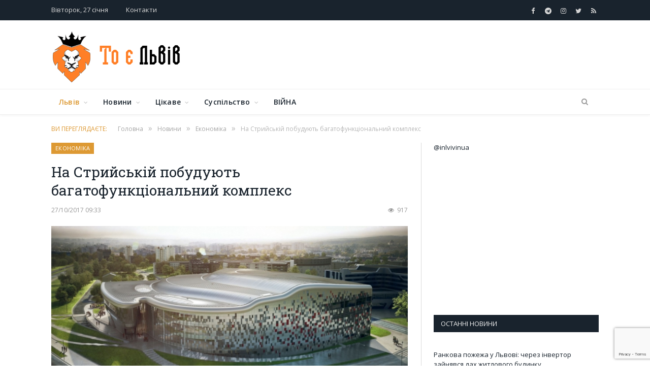

--- FILE ---
content_type: text/html; charset=UTF-8
request_url: https://inlviv.in.ua/lviv/na-striyskiy-pobuduyut-bagatofunktsionalniy-kompleks
body_size: 36182
content:

<!DOCTYPE html>
<!--[if IE 8]> <html class="ie ie8" lang="uk-UA"> <![endif]-->
<!--[if IE 9]> <html class="ie ie9" lang="uk-UA"> <![endif]-->
<!--[if gt IE 9]><!--> <html lang="uk-UA" itemscope itemtype="http://schema.org/WebPage"> <!--<![endif]-->
<head>
<meta charset="UTF-8" />
<title>На Стрийській побудують багатофункціональний комплекс - То є Львів.</title>
 
<meta name="viewport" content="width=device-width, initial-scale=1" />
<meta http-equiv="X-UA-Compatible" content="IE=edge" />
	
<link rel="stylesheet" href="https://use.fontawesome.com/releases/v5.0.7/css/all.css" type="text/css" media="all">
<meta name='robots' content='index, follow, max-image-preview:large, max-snippet:-1, max-video-preview:-1' />
<script id="cookieyes" type="text/javascript" src="https://cdn-cookieyes.com/client_data/d7961d8a89f00469ff104f15/script.js"></script><!-- Google tag (gtag.js) consent mode dataLayer added by Site Kit -->
<script id="google_gtagjs-js-consent-mode-data-layer">
window.dataLayer = window.dataLayer || [];function gtag(){dataLayer.push(arguments);}
gtag('consent', 'default', {"ad_personalization":"denied","ad_storage":"denied","ad_user_data":"denied","analytics_storage":"denied","functionality_storage":"denied","security_storage":"denied","personalization_storage":"denied","region":["AT","BE","BG","CH","CY","CZ","DE","DK","EE","ES","FI","FR","GB","GR","HR","HU","IE","IS","IT","LI","LT","LU","LV","MT","NL","NO","PL","PT","RO","SE","SI","SK"],"wait_for_update":500});
window._googlesitekitConsentCategoryMap = {"statistics":["analytics_storage"],"marketing":["ad_storage","ad_user_data","ad_personalization"],"functional":["functionality_storage","security_storage"],"preferences":["personalization_storage"]};
window._googlesitekitConsents = {"ad_personalization":"denied","ad_storage":"denied","ad_user_data":"denied","analytics_storage":"denied","functionality_storage":"denied","security_storage":"denied","personalization_storage":"denied","region":["AT","BE","BG","CH","CY","CZ","DE","DK","EE","ES","FI","FR","GB","GR","HR","HU","IE","IS","IT","LI","LT","LU","LV","MT","NL","NO","PL","PT","RO","SE","SI","SK"],"wait_for_update":500};
</script>
<!-- End Google tag (gtag.js) consent mode dataLayer added by Site Kit -->

	<!-- This site is optimized with the Yoast SEO plugin v26.8 - https://yoast.com/product/yoast-seo-wordpress/ -->
	<link rel="canonical" href="https://inlviv.in.ua/lviv/na-striyskiy-pobuduyut-bagatofunktsionalniy-kompleks" />
	<meta property="og:locale" content="uk_UA" />
	<meta property="og:type" content="article" />
	<meta property="og:title" content="На Стрийській побудують багатофункціональний комплекс - То є Львів." />
	<meta property="og:description" content="На кільцевій дорозі мають з’явитися нові приміщення для конференц-центру, конгрес-холу та виставкової зали. Учора, 26 жовтня, депутати ЛМР затвердили проект землеутрою щодо відведення земельної ділянки ЛКП «Львівське конференц-бюро». Для будівництва багатофункціонального комплексу виділять земельну ділянку площею 3,4342 га на вулиці Стрийській – кільцевій дорозі (А), інформує прес-служба ЛМР, пише tvoemisto.tv. Багатофункціональний комплекс буде складатися з конференц-центру, конгрес-холуRead More" />
	<meta property="og:url" content="https://inlviv.in.ua/lviv/na-striyskiy-pobuduyut-bagatofunktsionalniy-kompleks" />
	<meta property="og:site_name" content="То є Львів." />
	<meta property="article:publisher" content="https://www.facebook.com/toyelviv" />
	<meta property="article:published_time" content="2017-10-27T06:33:42+00:00" />
	<meta property="og:image" content="https://inlviv.in.ua/wp-content/uploads/2017/10/ice-krakow-by-ingarden-ewy-architekci.jpg" />
	<meta property="og:image:width" content="672" />
	<meta property="og:image:height" content="371" />
	<meta property="og:image:type" content="image/jpeg" />
	<meta name="author" content="Oleg" />
	<meta name="twitter:card" content="summary_large_image" />
	<meta name="twitter:creator" content="@InlvivUa" />
	<meta name="twitter:site" content="@InlvivUa" />
	<meta name="twitter:label1" content="Written by" />
	<meta name="twitter:data1" content="Oleg" />
	<script type="application/ld+json" class="yoast-schema-graph">{"@context":"https://schema.org","@graph":[{"@type":"Article","@id":"https://inlviv.in.ua/lviv/na-striyskiy-pobuduyut-bagatofunktsionalniy-kompleks#article","isPartOf":{"@id":"https://inlviv.in.ua/lviv/na-striyskiy-pobuduyut-bagatofunktsionalniy-kompleks"},"author":{"name":"Oleg","@id":"https://inlviv.in.ua/#/schema/person/a9afac9d6327dd24bbdf7e0b1bc765b8"},"headline":"На Стрийській побудують багатофункціональний комплекс","datePublished":"2017-10-27T06:33:42+00:00","mainEntityOfPage":{"@id":"https://inlviv.in.ua/lviv/na-striyskiy-pobuduyut-bagatofunktsionalniy-kompleks"},"wordCount":93,"commentCount":0,"publisher":{"@id":"https://inlviv.in.ua/#organization"},"image":{"@id":"https://inlviv.in.ua/lviv/na-striyskiy-pobuduyut-bagatofunktsionalniy-kompleks#primaryimage"},"thumbnailUrl":"https://inlviv.in.ua/wp-content/uploads/2017/10/ice-krakow-by-ingarden-ewy-architekci.jpg","keywords":["вулиця Стрийська"],"articleSection":["Економіка","Львів","Наука і ІТ"],"inLanguage":"uk-UA","potentialAction":[{"@type":"CommentAction","name":"Comment","target":["https://inlviv.in.ua/lviv/na-striyskiy-pobuduyut-bagatofunktsionalniy-kompleks#respond"]}]},{"@type":"WebPage","@id":"https://inlviv.in.ua/lviv/na-striyskiy-pobuduyut-bagatofunktsionalniy-kompleks","url":"https://inlviv.in.ua/lviv/na-striyskiy-pobuduyut-bagatofunktsionalniy-kompleks","name":"На Стрийській побудують багатофункціональний комплекс - То є Львів.","isPartOf":{"@id":"https://inlviv.in.ua/#website"},"primaryImageOfPage":{"@id":"https://inlviv.in.ua/lviv/na-striyskiy-pobuduyut-bagatofunktsionalniy-kompleks#primaryimage"},"image":{"@id":"https://inlviv.in.ua/lviv/na-striyskiy-pobuduyut-bagatofunktsionalniy-kompleks#primaryimage"},"thumbnailUrl":"https://inlviv.in.ua/wp-content/uploads/2017/10/ice-krakow-by-ingarden-ewy-architekci.jpg","datePublished":"2017-10-27T06:33:42+00:00","breadcrumb":{"@id":"https://inlviv.in.ua/lviv/na-striyskiy-pobuduyut-bagatofunktsionalniy-kompleks#breadcrumb"},"inLanguage":"uk-UA","potentialAction":[{"@type":"ReadAction","target":["https://inlviv.in.ua/lviv/na-striyskiy-pobuduyut-bagatofunktsionalniy-kompleks"]}]},{"@type":"ImageObject","inLanguage":"uk-UA","@id":"https://inlviv.in.ua/lviv/na-striyskiy-pobuduyut-bagatofunktsionalniy-kompleks#primaryimage","url":"https://inlviv.in.ua/wp-content/uploads/2017/10/ice-krakow-by-ingarden-ewy-architekci.jpg","contentUrl":"https://inlviv.in.ua/wp-content/uploads/2017/10/ice-krakow-by-ingarden-ewy-architekci.jpg","width":672,"height":371,"caption":"На Стрийській побудують багатофункціональний комплекс"},{"@type":"BreadcrumbList","@id":"https://inlviv.in.ua/lviv/na-striyskiy-pobuduyut-bagatofunktsionalniy-kompleks#breadcrumb","itemListElement":[{"@type":"ListItem","position":1,"name":"Home","item":"https://inlviv.in.ua/"},{"@type":"ListItem","position":2,"name":"Новини","item":"https://inlviv.in.ua/ukraine"},{"@type":"ListItem","position":3,"name":"Економіка","item":"https://inlviv.in.ua/ukraine/ekonomika"},{"@type":"ListItem","position":4,"name":"На Стрийській побудують багатофункціональний комплекс"}]},{"@type":"WebSite","@id":"https://inlviv.in.ua/#website","url":"https://inlviv.in.ua/","name":"То є Львів.","description":"Новини, події, аналітика. Актуальні новини та події Львова, Західного регіону та України.","publisher":{"@id":"https://inlviv.in.ua/#organization"},"potentialAction":[{"@type":"SearchAction","target":{"@type":"EntryPoint","urlTemplate":"https://inlviv.in.ua/?s={search_term_string}"},"query-input":{"@type":"PropertyValueSpecification","valueRequired":true,"valueName":"search_term_string"}}],"inLanguage":"uk-UA"},{"@type":"Organization","@id":"https://inlviv.in.ua/#organization","name":"То є Львів","url":"https://inlviv.in.ua/","logo":{"@type":"ImageObject","inLanguage":"uk-UA","@id":"https://inlviv.in.ua/#/schema/logo/image/","url":"https://inlviv.in.ua/wp-content/uploads/2020/03/header_logo.png","contentUrl":"https://inlviv.in.ua/wp-content/uploads/2020/03/header_logo.png","width":74,"height":100,"caption":"То є Львів"},"image":{"@id":"https://inlviv.in.ua/#/schema/logo/image/"},"sameAs":["https://www.facebook.com/toyelviv","https://x.com/InlvivUa","https://www.instagram.com/toyelviv/","https://t.me/inlvivinua"]},{"@type":"Person","@id":"https://inlviv.in.ua/#/schema/person/a9afac9d6327dd24bbdf7e0b1bc765b8","name":"Oleg","image":{"@type":"ImageObject","inLanguage":"uk-UA","@id":"https://inlviv.in.ua/#/schema/person/image/","url":"https://secure.gravatar.com/avatar/0581184564617a2085e60427b926faec16ca14924894c083ea03dba28c078807?s=96&d=mm&r=g","contentUrl":"https://secure.gravatar.com/avatar/0581184564617a2085e60427b926faec16ca14924894c083ea03dba28c078807?s=96&d=mm&r=g","caption":"Oleg"},"url":"https://inlviv.in.ua/author/mohytych"}]}</script>
	<!-- / Yoast SEO plugin. -->


<link rel='dns-prefetch' href='//www.googletagmanager.com' />
<link rel='dns-prefetch' href='//fonts.googleapis.com' />
<link rel='dns-prefetch' href='//pagead2.googlesyndication.com' />
<link rel='dns-prefetch' href='//fundingchoicesmessages.google.com' />
<link rel="alternate" type="application/rss+xml" title="То є Львів. &raquo; стрічка" href="https://inlviv.in.ua/feed" />
<link rel="alternate" type="application/rss+xml" title="То є Львів. &raquo; Канал коментарів" href="https://inlviv.in.ua/comments/feed" />
<link rel="alternate" type="application/rss+xml" title="То є Львів. &raquo; На Стрийській побудують багатофункціональний комплекс Канал коментарів" href="https://inlviv.in.ua/lviv/na-striyskiy-pobuduyut-bagatofunktsionalniy-kompleks/feed" />
<link rel="alternate" title="oEmbed (JSON)" type="application/json+oembed" href="https://inlviv.in.ua/wp-json/oembed/1.0/embed?url=https%3A%2F%2Finlviv.in.ua%2Flviv%2Fna-striyskiy-pobuduyut-bagatofunktsionalniy-kompleks" />
<link rel="alternate" title="oEmbed (XML)" type="text/xml+oembed" href="https://inlviv.in.ua/wp-json/oembed/1.0/embed?url=https%3A%2F%2Finlviv.in.ua%2Flviv%2Fna-striyskiy-pobuduyut-bagatofunktsionalniy-kompleks&#038;format=xml" />
<style id='wp-img-auto-sizes-contain-inline-css'>
img:is([sizes=auto i],[sizes^="auto," i]){contain-intrinsic-size:3000px 1500px}
/*# sourceURL=wp-img-auto-sizes-contain-inline-css */
</style>
<link rel='stylesheet' id='sgr-css' href='https://inlviv.in.ua/wp-content/plugins/simple-google-recaptcha/sgr.css?ver=1663326466' media='all' />
<style id='wp-emoji-styles-inline-css'>

	img.wp-smiley, img.emoji {
		display: inline !important;
		border: none !important;
		box-shadow: none !important;
		height: 1em !important;
		width: 1em !important;
		margin: 0 0.07em !important;
		vertical-align: -0.1em !important;
		background: none !important;
		padding: 0 !important;
	}
/*# sourceURL=wp-emoji-styles-inline-css */
</style>
<style id='wp-block-library-inline-css'>
:root{--wp-block-synced-color:#7a00df;--wp-block-synced-color--rgb:122,0,223;--wp-bound-block-color:var(--wp-block-synced-color);--wp-editor-canvas-background:#ddd;--wp-admin-theme-color:#007cba;--wp-admin-theme-color--rgb:0,124,186;--wp-admin-theme-color-darker-10:#006ba1;--wp-admin-theme-color-darker-10--rgb:0,107,160.5;--wp-admin-theme-color-darker-20:#005a87;--wp-admin-theme-color-darker-20--rgb:0,90,135;--wp-admin-border-width-focus:2px}@media (min-resolution:192dpi){:root{--wp-admin-border-width-focus:1.5px}}.wp-element-button{cursor:pointer}:root .has-very-light-gray-background-color{background-color:#eee}:root .has-very-dark-gray-background-color{background-color:#313131}:root .has-very-light-gray-color{color:#eee}:root .has-very-dark-gray-color{color:#313131}:root .has-vivid-green-cyan-to-vivid-cyan-blue-gradient-background{background:linear-gradient(135deg,#00d084,#0693e3)}:root .has-purple-crush-gradient-background{background:linear-gradient(135deg,#34e2e4,#4721fb 50%,#ab1dfe)}:root .has-hazy-dawn-gradient-background{background:linear-gradient(135deg,#faaca8,#dad0ec)}:root .has-subdued-olive-gradient-background{background:linear-gradient(135deg,#fafae1,#67a671)}:root .has-atomic-cream-gradient-background{background:linear-gradient(135deg,#fdd79a,#004a59)}:root .has-nightshade-gradient-background{background:linear-gradient(135deg,#330968,#31cdcf)}:root .has-midnight-gradient-background{background:linear-gradient(135deg,#020381,#2874fc)}:root{--wp--preset--font-size--normal:16px;--wp--preset--font-size--huge:42px}.has-regular-font-size{font-size:1em}.has-larger-font-size{font-size:2.625em}.has-normal-font-size{font-size:var(--wp--preset--font-size--normal)}.has-huge-font-size{font-size:var(--wp--preset--font-size--huge)}.has-text-align-center{text-align:center}.has-text-align-left{text-align:left}.has-text-align-right{text-align:right}.has-fit-text{white-space:nowrap!important}#end-resizable-editor-section{display:none}.aligncenter{clear:both}.items-justified-left{justify-content:flex-start}.items-justified-center{justify-content:center}.items-justified-right{justify-content:flex-end}.items-justified-space-between{justify-content:space-between}.screen-reader-text{border:0;clip-path:inset(50%);height:1px;margin:-1px;overflow:hidden;padding:0;position:absolute;width:1px;word-wrap:normal!important}.screen-reader-text:focus{background-color:#ddd;clip-path:none;color:#444;display:block;font-size:1em;height:auto;left:5px;line-height:normal;padding:15px 23px 14px;text-decoration:none;top:5px;width:auto;z-index:100000}html :where(.has-border-color){border-style:solid}html :where([style*=border-top-color]){border-top-style:solid}html :where([style*=border-right-color]){border-right-style:solid}html :where([style*=border-bottom-color]){border-bottom-style:solid}html :where([style*=border-left-color]){border-left-style:solid}html :where([style*=border-width]){border-style:solid}html :where([style*=border-top-width]){border-top-style:solid}html :where([style*=border-right-width]){border-right-style:solid}html :where([style*=border-bottom-width]){border-bottom-style:solid}html :where([style*=border-left-width]){border-left-style:solid}html :where(img[class*=wp-image-]){height:auto;max-width:100%}:where(figure){margin:0 0 1em}html :where(.is-position-sticky){--wp-admin--admin-bar--position-offset:var(--wp-admin--admin-bar--height,0px)}@media screen and (max-width:600px){html :where(.is-position-sticky){--wp-admin--admin-bar--position-offset:0px}}

/*# sourceURL=wp-block-library-inline-css */
</style><style id='global-styles-inline-css'>
:root{--wp--preset--aspect-ratio--square: 1;--wp--preset--aspect-ratio--4-3: 4/3;--wp--preset--aspect-ratio--3-4: 3/4;--wp--preset--aspect-ratio--3-2: 3/2;--wp--preset--aspect-ratio--2-3: 2/3;--wp--preset--aspect-ratio--16-9: 16/9;--wp--preset--aspect-ratio--9-16: 9/16;--wp--preset--color--black: #000000;--wp--preset--color--cyan-bluish-gray: #abb8c3;--wp--preset--color--white: #ffffff;--wp--preset--color--pale-pink: #f78da7;--wp--preset--color--vivid-red: #cf2e2e;--wp--preset--color--luminous-vivid-orange: #ff6900;--wp--preset--color--luminous-vivid-amber: #fcb900;--wp--preset--color--light-green-cyan: #7bdcb5;--wp--preset--color--vivid-green-cyan: #00d084;--wp--preset--color--pale-cyan-blue: #8ed1fc;--wp--preset--color--vivid-cyan-blue: #0693e3;--wp--preset--color--vivid-purple: #9b51e0;--wp--preset--gradient--vivid-cyan-blue-to-vivid-purple: linear-gradient(135deg,rgb(6,147,227) 0%,rgb(155,81,224) 100%);--wp--preset--gradient--light-green-cyan-to-vivid-green-cyan: linear-gradient(135deg,rgb(122,220,180) 0%,rgb(0,208,130) 100%);--wp--preset--gradient--luminous-vivid-amber-to-luminous-vivid-orange: linear-gradient(135deg,rgb(252,185,0) 0%,rgb(255,105,0) 100%);--wp--preset--gradient--luminous-vivid-orange-to-vivid-red: linear-gradient(135deg,rgb(255,105,0) 0%,rgb(207,46,46) 100%);--wp--preset--gradient--very-light-gray-to-cyan-bluish-gray: linear-gradient(135deg,rgb(238,238,238) 0%,rgb(169,184,195) 100%);--wp--preset--gradient--cool-to-warm-spectrum: linear-gradient(135deg,rgb(74,234,220) 0%,rgb(151,120,209) 20%,rgb(207,42,186) 40%,rgb(238,44,130) 60%,rgb(251,105,98) 80%,rgb(254,248,76) 100%);--wp--preset--gradient--blush-light-purple: linear-gradient(135deg,rgb(255,206,236) 0%,rgb(152,150,240) 100%);--wp--preset--gradient--blush-bordeaux: linear-gradient(135deg,rgb(254,205,165) 0%,rgb(254,45,45) 50%,rgb(107,0,62) 100%);--wp--preset--gradient--luminous-dusk: linear-gradient(135deg,rgb(255,203,112) 0%,rgb(199,81,192) 50%,rgb(65,88,208) 100%);--wp--preset--gradient--pale-ocean: linear-gradient(135deg,rgb(255,245,203) 0%,rgb(182,227,212) 50%,rgb(51,167,181) 100%);--wp--preset--gradient--electric-grass: linear-gradient(135deg,rgb(202,248,128) 0%,rgb(113,206,126) 100%);--wp--preset--gradient--midnight: linear-gradient(135deg,rgb(2,3,129) 0%,rgb(40,116,252) 100%);--wp--preset--font-size--small: 13px;--wp--preset--font-size--medium: 20px;--wp--preset--font-size--large: 36px;--wp--preset--font-size--x-large: 42px;--wp--preset--spacing--20: 0.44rem;--wp--preset--spacing--30: 0.67rem;--wp--preset--spacing--40: 1rem;--wp--preset--spacing--50: 1.5rem;--wp--preset--spacing--60: 2.25rem;--wp--preset--spacing--70: 3.38rem;--wp--preset--spacing--80: 5.06rem;--wp--preset--shadow--natural: 6px 6px 9px rgba(0, 0, 0, 0.2);--wp--preset--shadow--deep: 12px 12px 50px rgba(0, 0, 0, 0.4);--wp--preset--shadow--sharp: 6px 6px 0px rgba(0, 0, 0, 0.2);--wp--preset--shadow--outlined: 6px 6px 0px -3px rgb(255, 255, 255), 6px 6px rgb(0, 0, 0);--wp--preset--shadow--crisp: 6px 6px 0px rgb(0, 0, 0);}:where(.is-layout-flex){gap: 0.5em;}:where(.is-layout-grid){gap: 0.5em;}body .is-layout-flex{display: flex;}.is-layout-flex{flex-wrap: wrap;align-items: center;}.is-layout-flex > :is(*, div){margin: 0;}body .is-layout-grid{display: grid;}.is-layout-grid > :is(*, div){margin: 0;}:where(.wp-block-columns.is-layout-flex){gap: 2em;}:where(.wp-block-columns.is-layout-grid){gap: 2em;}:where(.wp-block-post-template.is-layout-flex){gap: 1.25em;}:where(.wp-block-post-template.is-layout-grid){gap: 1.25em;}.has-black-color{color: var(--wp--preset--color--black) !important;}.has-cyan-bluish-gray-color{color: var(--wp--preset--color--cyan-bluish-gray) !important;}.has-white-color{color: var(--wp--preset--color--white) !important;}.has-pale-pink-color{color: var(--wp--preset--color--pale-pink) !important;}.has-vivid-red-color{color: var(--wp--preset--color--vivid-red) !important;}.has-luminous-vivid-orange-color{color: var(--wp--preset--color--luminous-vivid-orange) !important;}.has-luminous-vivid-amber-color{color: var(--wp--preset--color--luminous-vivid-amber) !important;}.has-light-green-cyan-color{color: var(--wp--preset--color--light-green-cyan) !important;}.has-vivid-green-cyan-color{color: var(--wp--preset--color--vivid-green-cyan) !important;}.has-pale-cyan-blue-color{color: var(--wp--preset--color--pale-cyan-blue) !important;}.has-vivid-cyan-blue-color{color: var(--wp--preset--color--vivid-cyan-blue) !important;}.has-vivid-purple-color{color: var(--wp--preset--color--vivid-purple) !important;}.has-black-background-color{background-color: var(--wp--preset--color--black) !important;}.has-cyan-bluish-gray-background-color{background-color: var(--wp--preset--color--cyan-bluish-gray) !important;}.has-white-background-color{background-color: var(--wp--preset--color--white) !important;}.has-pale-pink-background-color{background-color: var(--wp--preset--color--pale-pink) !important;}.has-vivid-red-background-color{background-color: var(--wp--preset--color--vivid-red) !important;}.has-luminous-vivid-orange-background-color{background-color: var(--wp--preset--color--luminous-vivid-orange) !important;}.has-luminous-vivid-amber-background-color{background-color: var(--wp--preset--color--luminous-vivid-amber) !important;}.has-light-green-cyan-background-color{background-color: var(--wp--preset--color--light-green-cyan) !important;}.has-vivid-green-cyan-background-color{background-color: var(--wp--preset--color--vivid-green-cyan) !important;}.has-pale-cyan-blue-background-color{background-color: var(--wp--preset--color--pale-cyan-blue) !important;}.has-vivid-cyan-blue-background-color{background-color: var(--wp--preset--color--vivid-cyan-blue) !important;}.has-vivid-purple-background-color{background-color: var(--wp--preset--color--vivid-purple) !important;}.has-black-border-color{border-color: var(--wp--preset--color--black) !important;}.has-cyan-bluish-gray-border-color{border-color: var(--wp--preset--color--cyan-bluish-gray) !important;}.has-white-border-color{border-color: var(--wp--preset--color--white) !important;}.has-pale-pink-border-color{border-color: var(--wp--preset--color--pale-pink) !important;}.has-vivid-red-border-color{border-color: var(--wp--preset--color--vivid-red) !important;}.has-luminous-vivid-orange-border-color{border-color: var(--wp--preset--color--luminous-vivid-orange) !important;}.has-luminous-vivid-amber-border-color{border-color: var(--wp--preset--color--luminous-vivid-amber) !important;}.has-light-green-cyan-border-color{border-color: var(--wp--preset--color--light-green-cyan) !important;}.has-vivid-green-cyan-border-color{border-color: var(--wp--preset--color--vivid-green-cyan) !important;}.has-pale-cyan-blue-border-color{border-color: var(--wp--preset--color--pale-cyan-blue) !important;}.has-vivid-cyan-blue-border-color{border-color: var(--wp--preset--color--vivid-cyan-blue) !important;}.has-vivid-purple-border-color{border-color: var(--wp--preset--color--vivid-purple) !important;}.has-vivid-cyan-blue-to-vivid-purple-gradient-background{background: var(--wp--preset--gradient--vivid-cyan-blue-to-vivid-purple) !important;}.has-light-green-cyan-to-vivid-green-cyan-gradient-background{background: var(--wp--preset--gradient--light-green-cyan-to-vivid-green-cyan) !important;}.has-luminous-vivid-amber-to-luminous-vivid-orange-gradient-background{background: var(--wp--preset--gradient--luminous-vivid-amber-to-luminous-vivid-orange) !important;}.has-luminous-vivid-orange-to-vivid-red-gradient-background{background: var(--wp--preset--gradient--luminous-vivid-orange-to-vivid-red) !important;}.has-very-light-gray-to-cyan-bluish-gray-gradient-background{background: var(--wp--preset--gradient--very-light-gray-to-cyan-bluish-gray) !important;}.has-cool-to-warm-spectrum-gradient-background{background: var(--wp--preset--gradient--cool-to-warm-spectrum) !important;}.has-blush-light-purple-gradient-background{background: var(--wp--preset--gradient--blush-light-purple) !important;}.has-blush-bordeaux-gradient-background{background: var(--wp--preset--gradient--blush-bordeaux) !important;}.has-luminous-dusk-gradient-background{background: var(--wp--preset--gradient--luminous-dusk) !important;}.has-pale-ocean-gradient-background{background: var(--wp--preset--gradient--pale-ocean) !important;}.has-electric-grass-gradient-background{background: var(--wp--preset--gradient--electric-grass) !important;}.has-midnight-gradient-background{background: var(--wp--preset--gradient--midnight) !important;}.has-small-font-size{font-size: var(--wp--preset--font-size--small) !important;}.has-medium-font-size{font-size: var(--wp--preset--font-size--medium) !important;}.has-large-font-size{font-size: var(--wp--preset--font-size--large) !important;}.has-x-large-font-size{font-size: var(--wp--preset--font-size--x-large) !important;}
/*# sourceURL=global-styles-inline-css */
</style>

<style id='classic-theme-styles-inline-css'>
/*! This file is auto-generated */
.wp-block-button__link{color:#fff;background-color:#32373c;border-radius:9999px;box-shadow:none;text-decoration:none;padding:calc(.667em + 2px) calc(1.333em + 2px);font-size:1.125em}.wp-block-file__button{background:#32373c;color:#fff;text-decoration:none}
/*# sourceURL=/wp-includes/css/classic-themes.min.css */
</style>
<link rel='stylesheet' id='contact-form-7-css' href='https://inlviv.in.ua/wp-content/plugins/contact-form-7/includes/css/styles.css?ver=6.1.4' media='all' />
<link rel='stylesheet' id='fancybox-for-wp-css' href='https://inlviv.in.ua/wp-content/plugins/fancybox-for-wordpress/assets/css/fancybox.css?ver=1.3.4' media='all' />
<link rel='stylesheet' id='smartmag-fonts-css' href='https://fonts.googleapis.com/css?family=Open+Sans%3A400%2C400Italic%2C600%2C700%7CRoboto+Slab%7CMerriweather%3A300italic&#038;subset' media='all' />
<link rel='stylesheet' id='smartmag-core-css' href='https://inlviv.in.ua/wp-content/themes/smart-mag-child/style.css?ver=3.2.0' media='all' />
<link rel='stylesheet' id='smartmag-responsive-css' href='https://inlviv.in.ua/wp-content/themes/smart-mag/css/responsive.css?ver=3.2.0' media='all' />
<link rel='stylesheet' id='pretty-photo-css' href='https://inlviv.in.ua/wp-content/themes/smart-mag/css/prettyPhoto.css?ver=3.2.0' media='all' />
<link rel='stylesheet' id='smartmag-font-awesome-css' href='https://inlviv.in.ua/wp-content/themes/smart-mag/css/fontawesome/css/font-awesome.min.css?ver=3.2.0' media='all' />
<style id='smartmag-font-awesome-inline-css'>
::selection { background: #dd9933; }

::-moz-selection { background: #dd9933; }

.top-bar, .post-content .modern-quote, .mobile-head { border-top-color: #dd9933; }

.main-color,
.trending-ticker .heading,
.nav-light .menu > li:hover > a,
.nav-light .menu > .current-menu-item > a,
.nav-light .menu > .current-menu-parent > a,
.nav-light .menu li li:hover,
.nav-light .menu li li.current-menu-item,
.nav-light .mega-menu .sub-nav li:hover,
.nav-light .menu .sub-nav li.current-menu-item,
.nav-light .menu li li:hover > a,
.nav-light .menu li li.current-menu-item > a,
.nav-light .mega-menu .sub-nav li:hover > a,
.nav-light .menu .sub-nav li.current-menu-item > a,
.nav-light-search .active .search-icon,
.nav-light-search .search-icon:hover,
.breadcrumbs .location,
.gallery-title,
.section-head.prominent,
.recentcomments .url,
.block.posts .fa-angle-right,
.news-focus .section-head,
.focus-grid .section-head,
.post-meta-b .posted-by a,
.post-content a,
.main-stars,
.main-stars span:before,
.related-posts .section-head,
.comments-list .bypostauthor .comment-author a,
.error-page .text-404,
a.bbp-author-name { color: #dd9933; }

.navigation .menu > li:hover > a,
.navigation .menu > .current-menu-item > a,
.navigation .menu > .current-menu-parent > a,
.navigation .menu > .current-menu-ancestor > a,
.block-head,
.tabbed .tabs-list .active a,
.comment-content .reply,
.sc-tabs .active a,
.nav-dark-b { border-bottom-color: #dd9933; }

.main-featured .cat,
.main-featured .pages .flex-active,
.main-pagination .current,
.main-pagination a:hover,
.block-head .heading,
.cat-title,
.post .read-more a,
.rate-number .progress,
.listing-meta .rate-number .progress,
.review-box .overall,
.review-box .bar,
.post-pagination > span,
.button,
.sc-button-default:hover,
.drop-caps { background: #dd9933; }

.nav-search .search-icon:hover,
.nav-search .active .search-icon { border-color: #dd9933; }

.modal-header .modal-title,
.highlights h2:before,
.post-header .post-title:before,
.review-box .heading,
.main-heading,
.page-title,
.entry-title,
div.bbp-template-notice,
div.indicator-hint,
div.bbp-template-notice.info,
.post-content .wpcf7-not-valid-tip { border-left-color: #dd9933; }

@media only screen and (max-width: 799px) { .navigation .mobile .fa { background: #dd9933; } }

.mobile-head { border-top-color: #dd9933; }

.post-content a { color: #dd9933; }



/*# sourceURL=smartmag-font-awesome-inline-css */
</style>
<link rel='stylesheet' id='wp-pagenavi-css' href='https://inlviv.in.ua/wp-content/plugins/wp-pagenavi/pagenavi-css.css?ver=2.70' media='all' />
<script id="sgr-js-extra">
var sgr = {"sgr_site_key":"6LcR-_gUAAAAAEus7798KFc1BDtBRlmPyxNxE6oQ"};
//# sourceURL=sgr-js-extra
</script>
<script src="https://inlviv.in.ua/wp-content/plugins/simple-google-recaptcha/sgr.js?ver=1663326466" id="sgr-js"></script>
<script src="https://inlviv.in.ua/wp-includes/js/jquery/jquery.min.js?ver=3.7.1" id="jquery-core-js"></script>
<script src="https://inlviv.in.ua/wp-includes/js/jquery/jquery-migrate.min.js?ver=3.4.1" id="jquery-migrate-js"></script>
<script src="https://inlviv.in.ua/wp-content/plugins/fancybox-for-wordpress/assets/js/purify.min.js?ver=1.3.4" id="purify-js"></script>
<script src="https://inlviv.in.ua/wp-content/plugins/fancybox-for-wordpress/assets/js/jquery.fancybox.js?ver=1.3.4" id="fancybox-for-wp-js"></script>
<script src="https://inlviv.in.ua/wp-content/themes/smart-mag/js/jquery.prettyPhoto.js?ver=5144dd1dd1f43a077d3d24242590e9b8" id="pretty-photo-smartmag-js"></script>

<!-- Google tag (gtag.js) snippet added by Site Kit -->
<!-- Google Analytics snippet added by Site Kit -->
<script src="https://www.googletagmanager.com/gtag/js?id=GT-PHRN6LW" id="google_gtagjs-js" async></script>
<script id="google_gtagjs-js-after">
window.dataLayer = window.dataLayer || [];function gtag(){dataLayer.push(arguments);}
gtag("set","linker",{"domains":["inlviv.in.ua"]});
gtag("js", new Date());
gtag("set", "developer_id.dZTNiMT", true);
gtag("config", "GT-PHRN6LW");
//# sourceURL=google_gtagjs-js-after
</script>
<link rel="https://api.w.org/" href="https://inlviv.in.ua/wp-json/" /><link rel="alternate" title="JSON" type="application/json" href="https://inlviv.in.ua/wp-json/wp/v2/posts/23916" /><link rel="EditURI" type="application/rsd+xml" title="RSD" href="https://inlviv.in.ua/xmlrpc.php?rsd" />

<!-- Fancybox for WordPress v3.3.7 -->
<style type="text/css">
	.fancybox-slide--image .fancybox-content{background-color: #FFFFFF}div.fancybox-caption{display:none !important;}
	
	img.fancybox-image{border-width:10px;border-color:#FFFFFF;border-style:solid;}
	div.fancybox-bg{background-color:rgba(102,102,102,0.3);opacity:1 !important;}div.fancybox-content{border-color:#FFFFFF}
	div#fancybox-title{background-color:#FFFFFF}
	div.fancybox-content{background-color:#FFFFFF}
	div#fancybox-title-inside{color:#333333}
	
	
	
	div.fancybox-caption p.caption-title{display:inline-block}
	div.fancybox-caption p.caption-title{font-size:14px}
	div.fancybox-caption p.caption-title{color:#333333}
	div.fancybox-caption {color:#333333}div.fancybox-caption p.caption-title {background:#fff; width:auto;padding:10px 30px;}div.fancybox-content p.caption-title{color:#333333;margin: 0;padding: 5px 0;}body.fancybox-active .fancybox-container .fancybox-stage .fancybox-content .fancybox-close-small{display:block;}
</style><script type="text/javascript">
	jQuery(function () {

		var mobileOnly = false;
		
		if (mobileOnly) {
			return;
		}

		jQuery.fn.getTitle = function () { // Copy the title of every IMG tag and add it to its parent A so that fancybox can show titles
			var arr = jQuery("a[data-fancybox]");jQuery.each(arr, function() {var title = jQuery(this).children("img").attr("title") || '';var figCaptionHtml = jQuery(this).next("figcaption").html() || '';var processedCaption = figCaptionHtml;if (figCaptionHtml.length && typeof DOMPurify === 'function') {processedCaption = DOMPurify.sanitize(figCaptionHtml, {USE_PROFILES: {html: true}});} else if (figCaptionHtml.length) {processedCaption = jQuery("<div>").text(figCaptionHtml).html();}var newTitle = title;if (processedCaption.length) {newTitle = title.length ? title + " " + processedCaption : processedCaption;}if (newTitle.length) {jQuery(this).attr("title", newTitle);}});		}

		// Supported file extensions

				var thumbnails = jQuery("a:has(img)").not(".nolightbox").not('.envira-gallery-link').not('.ngg-simplelightbox').filter(function () {
			return /\.(jpe?g|png|gif|mp4|webp|bmp|pdf)(\?[^/]*)*$/i.test(jQuery(this).attr('href'))
		});
		

		// Add data-type iframe for links that are not images or videos.
		var iframeLinks = jQuery('.fancyboxforwp').filter(function () {
			return !/\.(jpe?g|png|gif|mp4|webp|bmp|pdf)(\?[^/]*)*$/i.test(jQuery(this).attr('href'))
		}).filter(function () {
			return !/vimeo|youtube/i.test(jQuery(this).attr('href'))
		});
		iframeLinks.attr({"data-type": "iframe"}).getTitle();

				// Gallery All
		thumbnails.addClass("fancyboxforwp").attr("data-fancybox", "gallery").getTitle();
		iframeLinks.attr({"data-fancybox": "gallery"}).getTitle();

		// Gallery type NONE
		
		// Call fancybox and apply it on any link with a rel atribute that starts with "fancybox", with the options set on the admin panel
		jQuery("a.fancyboxforwp").fancyboxforwp({
			loop: false,
			smallBtn: true,
			zoomOpacity: "auto",
			animationEffect: "fade",
			animationDuration: 500,
			transitionEffect: "fade",
			transitionDuration: "300",
			overlayShow: true,
			overlayOpacity: "0.3",
			titleShow: true,
			titlePosition: "inside",
			keyboard: true,
			showCloseButton: true,
			arrows: true,
			clickContent:false,
			clickSlide: "close",
			mobile: {
				clickContent: function (current, event) {
					return current.type === "image" ? "toggleControls" : false;
				},
				clickSlide: function (current, event) {
					return current.type === "image" ? "close" : "close";
				},
			},
			wheel: false,
			toolbar: true,
			preventCaptionOverlap: true,
			onInit: function() { },			onDeactivate
	: function() { },		beforeClose: function() { },			afterShow: function(instance) { jQuery( ".fancybox-image" ).on("click", function( ){ ( instance.isScaledDown() ) ? instance.scaleToActual() : instance.scaleToFit() }) },				afterClose: function() { },					caption : function( instance, item ) {var title = "";if("undefined" != typeof jQuery(this).context ){var title = jQuery(this).context.title;} else { var title = ("undefined" != typeof jQuery(this).attr("title")) ? jQuery(this).attr("title") : false;}var caption = jQuery(this).data('caption') || '';if ( item.type === 'image' && title.length ) {caption = (caption.length ? caption + '<br />' : '') + '<p class="caption-title">'+jQuery("<div>").text(title).html()+'</p>' ;}if (typeof DOMPurify === "function" && caption.length) { return DOMPurify.sanitize(caption, {USE_PROFILES: {html: true}}); } else { return jQuery("<div>").text(caption).html(); }},
		afterLoad : function( instance, current ) {var captionContent = current.opts.caption || '';var sanitizedCaptionString = '';if (typeof DOMPurify === 'function' && captionContent.length) {sanitizedCaptionString = DOMPurify.sanitize(captionContent, {USE_PROFILES: {html: true}});} else if (captionContent.length) { sanitizedCaptionString = jQuery("<div>").text(captionContent).html();}if (sanitizedCaptionString.length) { current.$content.append(jQuery('<div class=\"fancybox-custom-caption inside-caption\" style=\" position: absolute;left:0;right:0;color:#000;margin:0 auto;bottom:0;text-align:center;background-color:#FFFFFF \"></div>').html(sanitizedCaptionString)); }},
			})
		;

			})
</script>
<!-- END Fancybox for WordPress -->
<meta name="generator" content="Site Kit by Google 1.170.0" /><meta name="cf-2fa-verify" content="d341ffeadfc3b7d">
<meta name="facebook-domain-verification" content="ynlibxf64uenkh6ecbl4oh1xfde88g" />
<script type="text/javascript" src="//js-ua.mediabrama.com/marker.min.js?src_id=394395"></script>
<meta name="google-site-verification" content="UZSflpTe9TxIpDALDXTlny01MICzUkmYWJAYazWbaMQ" />
<!-- Google AdSense meta tags added by Site Kit -->
<meta name="google-adsense-platform-account" content="ca-host-pub-2644536267352236">
<meta name="google-adsense-platform-domain" content="sitekit.withgoogle.com">
<!-- End Google AdSense meta tags added by Site Kit -->
<style class="wpcode-css-snippet">img {
  opacity: 1 !important;
  visibility: visible !important;
  transition: none !important;
}
</style>
<!-- Google AdSense snippet added by Site Kit -->
<script async src="https://pagead2.googlesyndication.com/pagead/js/adsbygoogle.js?client=ca-pub-9887362394644066&amp;host=ca-host-pub-2644536267352236" crossorigin="anonymous"></script>

<!-- End Google AdSense snippet added by Site Kit -->

<!-- Google AdSense Ad Blocking Recovery snippet added by Site Kit -->
<script async src="https://fundingchoicesmessages.google.com/i/pub-9887362394644066?ers=1"></script><script>(function() {function signalGooglefcPresent() {if (!window.frames['googlefcPresent']) {if (document.body) {const iframe = document.createElement('iframe'); iframe.style = 'width: 0; height: 0; border: none; z-index: -1000; left: -1000px; top: -1000px;'; iframe.style.display = 'none'; iframe.name = 'googlefcPresent'; document.body.appendChild(iframe);} else {setTimeout(signalGooglefcPresent, 0);}}}signalGooglefcPresent();})();</script>
<!-- End Google AdSense Ad Blocking Recovery snippet added by Site Kit -->

<!-- Google AdSense Ad Blocking Recovery Error Protection snippet added by Site Kit -->
<script>(function(){'use strict';function aa(a){var b=0;return function(){return b<a.length?{done:!1,value:a[b++]}:{done:!0}}}var ba=typeof Object.defineProperties=="function"?Object.defineProperty:function(a,b,c){if(a==Array.prototype||a==Object.prototype)return a;a[b]=c.value;return a};
function ca(a){a=["object"==typeof globalThis&&globalThis,a,"object"==typeof window&&window,"object"==typeof self&&self,"object"==typeof global&&global];for(var b=0;b<a.length;++b){var c=a[b];if(c&&c.Math==Math)return c}throw Error("Cannot find global object");}var da=ca(this);function l(a,b){if(b)a:{var c=da;a=a.split(".");for(var d=0;d<a.length-1;d++){var e=a[d];if(!(e in c))break a;c=c[e]}a=a[a.length-1];d=c[a];b=b(d);b!=d&&b!=null&&ba(c,a,{configurable:!0,writable:!0,value:b})}}
function ea(a){return a.raw=a}function n(a){var b=typeof Symbol!="undefined"&&Symbol.iterator&&a[Symbol.iterator];if(b)return b.call(a);if(typeof a.length=="number")return{next:aa(a)};throw Error(String(a)+" is not an iterable or ArrayLike");}function fa(a){for(var b,c=[];!(b=a.next()).done;)c.push(b.value);return c}var ha=typeof Object.create=="function"?Object.create:function(a){function b(){}b.prototype=a;return new b},p;
if(typeof Object.setPrototypeOf=="function")p=Object.setPrototypeOf;else{var q;a:{var ja={a:!0},ka={};try{ka.__proto__=ja;q=ka.a;break a}catch(a){}q=!1}p=q?function(a,b){a.__proto__=b;if(a.__proto__!==b)throw new TypeError(a+" is not extensible");return a}:null}var la=p;
function t(a,b){a.prototype=ha(b.prototype);a.prototype.constructor=a;if(la)la(a,b);else for(var c in b)if(c!="prototype")if(Object.defineProperties){var d=Object.getOwnPropertyDescriptor(b,c);d&&Object.defineProperty(a,c,d)}else a[c]=b[c];a.A=b.prototype}function ma(){for(var a=Number(this),b=[],c=a;c<arguments.length;c++)b[c-a]=arguments[c];return b}l("Object.is",function(a){return a?a:function(b,c){return b===c?b!==0||1/b===1/c:b!==b&&c!==c}});
l("Array.prototype.includes",function(a){return a?a:function(b,c){var d=this;d instanceof String&&(d=String(d));var e=d.length;c=c||0;for(c<0&&(c=Math.max(c+e,0));c<e;c++){var f=d[c];if(f===b||Object.is(f,b))return!0}return!1}});
l("String.prototype.includes",function(a){return a?a:function(b,c){if(this==null)throw new TypeError("The 'this' value for String.prototype.includes must not be null or undefined");if(b instanceof RegExp)throw new TypeError("First argument to String.prototype.includes must not be a regular expression");return this.indexOf(b,c||0)!==-1}});l("Number.MAX_SAFE_INTEGER",function(){return 9007199254740991});
l("Number.isFinite",function(a){return a?a:function(b){return typeof b!=="number"?!1:!isNaN(b)&&b!==Infinity&&b!==-Infinity}});l("Number.isInteger",function(a){return a?a:function(b){return Number.isFinite(b)?b===Math.floor(b):!1}});l("Number.isSafeInteger",function(a){return a?a:function(b){return Number.isInteger(b)&&Math.abs(b)<=Number.MAX_SAFE_INTEGER}});
l("Math.trunc",function(a){return a?a:function(b){b=Number(b);if(isNaN(b)||b===Infinity||b===-Infinity||b===0)return b;var c=Math.floor(Math.abs(b));return b<0?-c:c}});/*

 Copyright The Closure Library Authors.
 SPDX-License-Identifier: Apache-2.0
*/
var u=this||self;function v(a,b){a:{var c=["CLOSURE_FLAGS"];for(var d=u,e=0;e<c.length;e++)if(d=d[c[e]],d==null){c=null;break a}c=d}a=c&&c[a];return a!=null?a:b}function w(a){return a};function na(a){u.setTimeout(function(){throw a;},0)};var oa=v(610401301,!1),pa=v(188588736,!0),qa=v(645172343,v(1,!0));var x,ra=u.navigator;x=ra?ra.userAgentData||null:null;function z(a){return oa?x?x.brands.some(function(b){return(b=b.brand)&&b.indexOf(a)!=-1}):!1:!1}function A(a){var b;a:{if(b=u.navigator)if(b=b.userAgent)break a;b=""}return b.indexOf(a)!=-1};function B(){return oa?!!x&&x.brands.length>0:!1}function C(){return B()?z("Chromium"):(A("Chrome")||A("CriOS"))&&!(B()?0:A("Edge"))||A("Silk")};var sa=B()?!1:A("Trident")||A("MSIE");!A("Android")||C();C();A("Safari")&&(C()||(B()?0:A("Coast"))||(B()?0:A("Opera"))||(B()?0:A("Edge"))||(B()?z("Microsoft Edge"):A("Edg/"))||B()&&z("Opera"));var ta={},D=null;var ua=typeof Uint8Array!=="undefined",va=!sa&&typeof btoa==="function";var wa;function E(){return typeof BigInt==="function"};var F=typeof Symbol==="function"&&typeof Symbol()==="symbol";function xa(a){return typeof Symbol==="function"&&typeof Symbol()==="symbol"?Symbol():a}var G=xa(),ya=xa("2ex");var za=F?function(a,b){a[G]|=b}:function(a,b){a.g!==void 0?a.g|=b:Object.defineProperties(a,{g:{value:b,configurable:!0,writable:!0,enumerable:!1}})},H=F?function(a){return a[G]|0}:function(a){return a.g|0},I=F?function(a){return a[G]}:function(a){return a.g},J=F?function(a,b){a[G]=b}:function(a,b){a.g!==void 0?a.g=b:Object.defineProperties(a,{g:{value:b,configurable:!0,writable:!0,enumerable:!1}})};function Aa(a,b){J(b,(a|0)&-14591)}function Ba(a,b){J(b,(a|34)&-14557)};var K={},Ca={};function Da(a){return!(!a||typeof a!=="object"||a.g!==Ca)}function Ea(a){return a!==null&&typeof a==="object"&&!Array.isArray(a)&&a.constructor===Object}function L(a,b,c){if(!Array.isArray(a)||a.length)return!1;var d=H(a);if(d&1)return!0;if(!(b&&(Array.isArray(b)?b.includes(c):b.has(c))))return!1;J(a,d|1);return!0};var M=0,N=0;function Fa(a){var b=a>>>0;M=b;N=(a-b)/4294967296>>>0}function Ga(a){if(a<0){Fa(-a);var b=n(Ha(M,N));a=b.next().value;b=b.next().value;M=a>>>0;N=b>>>0}else Fa(a)}function Ia(a,b){b>>>=0;a>>>=0;if(b<=2097151)var c=""+(4294967296*b+a);else E()?c=""+(BigInt(b)<<BigInt(32)|BigInt(a)):(c=(a>>>24|b<<8)&16777215,b=b>>16&65535,a=(a&16777215)+c*6777216+b*6710656,c+=b*8147497,b*=2,a>=1E7&&(c+=a/1E7>>>0,a%=1E7),c>=1E7&&(b+=c/1E7>>>0,c%=1E7),c=b+Ja(c)+Ja(a));return c}
function Ja(a){a=String(a);return"0000000".slice(a.length)+a}function Ha(a,b){b=~b;a?a=~a+1:b+=1;return[a,b]};var Ka=/^-?([1-9][0-9]*|0)(\.[0-9]+)?$/;var O;function La(a,b){O=b;a=new a(b);O=void 0;return a}
function P(a,b,c){a==null&&(a=O);O=void 0;if(a==null){var d=96;c?(a=[c],d|=512):a=[];b&&(d=d&-16760833|(b&1023)<<14)}else{if(!Array.isArray(a))throw Error("narr");d=H(a);if(d&2048)throw Error("farr");if(d&64)return a;d|=64;if(c&&(d|=512,c!==a[0]))throw Error("mid");a:{c=a;var e=c.length;if(e){var f=e-1;if(Ea(c[f])){d|=256;b=f-(+!!(d&512)-1);if(b>=1024)throw Error("pvtlmt");d=d&-16760833|(b&1023)<<14;break a}}if(b){b=Math.max(b,e-(+!!(d&512)-1));if(b>1024)throw Error("spvt");d=d&-16760833|(b&1023)<<
14}}}J(a,d);return a};function Ma(a){switch(typeof a){case "number":return isFinite(a)?a:String(a);case "boolean":return a?1:0;case "object":if(a)if(Array.isArray(a)){if(L(a,void 0,0))return}else if(ua&&a!=null&&a instanceof Uint8Array){if(va){for(var b="",c=0,d=a.length-10240;c<d;)b+=String.fromCharCode.apply(null,a.subarray(c,c+=10240));b+=String.fromCharCode.apply(null,c?a.subarray(c):a);a=btoa(b)}else{b===void 0&&(b=0);if(!D){D={};c="ABCDEFGHIJKLMNOPQRSTUVWXYZabcdefghijklmnopqrstuvwxyz0123456789".split("");d=["+/=",
"+/","-_=","-_.","-_"];for(var e=0;e<5;e++){var f=c.concat(d[e].split(""));ta[e]=f;for(var g=0;g<f.length;g++){var h=f[g];D[h]===void 0&&(D[h]=g)}}}b=ta[b];c=Array(Math.floor(a.length/3));d=b[64]||"";for(e=f=0;f<a.length-2;f+=3){var k=a[f],m=a[f+1];h=a[f+2];g=b[k>>2];k=b[(k&3)<<4|m>>4];m=b[(m&15)<<2|h>>6];h=b[h&63];c[e++]=g+k+m+h}g=0;h=d;switch(a.length-f){case 2:g=a[f+1],h=b[(g&15)<<2]||d;case 1:a=a[f],c[e]=b[a>>2]+b[(a&3)<<4|g>>4]+h+d}a=c.join("")}return a}}return a};function Na(a,b,c){a=Array.prototype.slice.call(a);var d=a.length,e=b&256?a[d-1]:void 0;d+=e?-1:0;for(b=b&512?1:0;b<d;b++)a[b]=c(a[b]);if(e){b=a[b]={};for(var f in e)Object.prototype.hasOwnProperty.call(e,f)&&(b[f]=c(e[f]))}return a}function Oa(a,b,c,d,e){if(a!=null){if(Array.isArray(a))a=L(a,void 0,0)?void 0:e&&H(a)&2?a:Pa(a,b,c,d!==void 0,e);else if(Ea(a)){var f={},g;for(g in a)Object.prototype.hasOwnProperty.call(a,g)&&(f[g]=Oa(a[g],b,c,d,e));a=f}else a=b(a,d);return a}}
function Pa(a,b,c,d,e){var f=d||c?H(a):0;d=d?!!(f&32):void 0;a=Array.prototype.slice.call(a);for(var g=0;g<a.length;g++)a[g]=Oa(a[g],b,c,d,e);c&&c(f,a);return a}function Qa(a){return a.s===K?a.toJSON():Ma(a)};function Ra(a,b,c){c=c===void 0?Ba:c;if(a!=null){if(ua&&a instanceof Uint8Array)return b?a:new Uint8Array(a);if(Array.isArray(a)){var d=H(a);if(d&2)return a;b&&(b=d===0||!!(d&32)&&!(d&64||!(d&16)));return b?(J(a,(d|34)&-12293),a):Pa(a,Ra,d&4?Ba:c,!0,!0)}a.s===K&&(c=a.h,d=I(c),a=d&2?a:La(a.constructor,Sa(c,d,!0)));return a}}function Sa(a,b,c){var d=c||b&2?Ba:Aa,e=!!(b&32);a=Na(a,b,function(f){return Ra(f,e,d)});za(a,32|(c?2:0));return a};function Ta(a,b){a=a.h;return Ua(a,I(a),b)}function Va(a,b,c,d){b=d+(+!!(b&512)-1);if(!(b<0||b>=a.length||b>=c))return a[b]}
function Ua(a,b,c,d){if(c===-1)return null;var e=b>>14&1023||536870912;if(c>=e){if(b&256)return a[a.length-1][c]}else{var f=a.length;if(d&&b&256&&(d=a[f-1][c],d!=null)){if(Va(a,b,e,c)&&ya!=null){var g;a=(g=wa)!=null?g:wa={};g=a[ya]||0;g>=4||(a[ya]=g+1,g=Error(),g.__closure__error__context__984382||(g.__closure__error__context__984382={}),g.__closure__error__context__984382.severity="incident",na(g))}return d}return Va(a,b,e,c)}}
function Wa(a,b,c,d,e){var f=b>>14&1023||536870912;if(c>=f||e&&!qa){var g=b;if(b&256)e=a[a.length-1];else{if(d==null)return;e=a[f+(+!!(b&512)-1)]={};g|=256}e[c]=d;c<f&&(a[c+(+!!(b&512)-1)]=void 0);g!==b&&J(a,g)}else a[c+(+!!(b&512)-1)]=d,b&256&&(a=a[a.length-1],c in a&&delete a[c])}
function Xa(a,b){var c=Ya;var d=d===void 0?!1:d;var e=a.h;var f=I(e),g=Ua(e,f,b,d);if(g!=null&&typeof g==="object"&&g.s===K)c=g;else if(Array.isArray(g)){var h=H(g),k=h;k===0&&(k|=f&32);k|=f&2;k!==h&&J(g,k);c=new c(g)}else c=void 0;c!==g&&c!=null&&Wa(e,f,b,c,d);e=c;if(e==null)return e;a=a.h;f=I(a);f&2||(g=e,c=g.h,h=I(c),g=h&2?La(g.constructor,Sa(c,h,!1)):g,g!==e&&(e=g,Wa(a,f,b,e,d)));return e}function Za(a,b){a=Ta(a,b);return a==null||typeof a==="string"?a:void 0}
function $a(a,b){var c=c===void 0?0:c;a=Ta(a,b);if(a!=null)if(b=typeof a,b==="number"?Number.isFinite(a):b!=="string"?0:Ka.test(a))if(typeof a==="number"){if(a=Math.trunc(a),!Number.isSafeInteger(a)){Ga(a);b=M;var d=N;if(a=d&2147483648)b=~b+1>>>0,d=~d>>>0,b==0&&(d=d+1>>>0);b=d*4294967296+(b>>>0);a=a?-b:b}}else if(b=Math.trunc(Number(a)),Number.isSafeInteger(b))a=String(b);else{if(b=a.indexOf("."),b!==-1&&(a=a.substring(0,b)),!(a[0]==="-"?a.length<20||a.length===20&&Number(a.substring(0,7))>-922337:
a.length<19||a.length===19&&Number(a.substring(0,6))<922337)){if(a.length<16)Ga(Number(a));else if(E())a=BigInt(a),M=Number(a&BigInt(4294967295))>>>0,N=Number(a>>BigInt(32)&BigInt(4294967295));else{b=+(a[0]==="-");N=M=0;d=a.length;for(var e=b,f=(d-b)%6+b;f<=d;e=f,f+=6)e=Number(a.slice(e,f)),N*=1E6,M=M*1E6+e,M>=4294967296&&(N+=Math.trunc(M/4294967296),N>>>=0,M>>>=0);b&&(b=n(Ha(M,N)),a=b.next().value,b=b.next().value,M=a,N=b)}a=M;b=N;b&2147483648?E()?a=""+(BigInt(b|0)<<BigInt(32)|BigInt(a>>>0)):(b=
n(Ha(a,b)),a=b.next().value,b=b.next().value,a="-"+Ia(a,b)):a=Ia(a,b)}}else a=void 0;return a!=null?a:c}function R(a,b){var c=c===void 0?"":c;a=Za(a,b);return a!=null?a:c};var S;function T(a,b,c){this.h=P(a,b,c)}T.prototype.toJSON=function(){return ab(this)};T.prototype.s=K;T.prototype.toString=function(){try{return S=!0,ab(this).toString()}finally{S=!1}};
function ab(a){var b=S?a.h:Pa(a.h,Qa,void 0,void 0,!1);var c=!S;var d=pa?void 0:a.constructor.v;var e=I(c?a.h:b);if(a=b.length){var f=b[a-1],g=Ea(f);g?a--:f=void 0;e=+!!(e&512)-1;var h=b;if(g){b:{var k=f;var m={};g=!1;if(k)for(var r in k)if(Object.prototype.hasOwnProperty.call(k,r))if(isNaN(+r))m[r]=k[r];else{var y=k[r];Array.isArray(y)&&(L(y,d,+r)||Da(y)&&y.size===0)&&(y=null);y==null&&(g=!0);y!=null&&(m[r]=y)}if(g){for(var Q in m)break b;m=null}else m=k}k=m==null?f!=null:m!==f}for(var ia;a>0;a--){Q=
a-1;r=h[Q];Q-=e;if(!(r==null||L(r,d,Q)||Da(r)&&r.size===0))break;ia=!0}if(h!==b||k||ia){if(!c)h=Array.prototype.slice.call(h,0,a);else if(ia||k||m)h.length=a;m&&h.push(m)}b=h}return b};function bb(a){return function(b){if(b==null||b=="")b=new a;else{b=JSON.parse(b);if(!Array.isArray(b))throw Error("dnarr");za(b,32);b=La(a,b)}return b}};function cb(a){this.h=P(a)}t(cb,T);var db=bb(cb);var U;function V(a){this.g=a}V.prototype.toString=function(){return this.g+""};var eb={};function fb(a){if(U===void 0){var b=null;var c=u.trustedTypes;if(c&&c.createPolicy){try{b=c.createPolicy("goog#html",{createHTML:w,createScript:w,createScriptURL:w})}catch(d){u.console&&u.console.error(d.message)}U=b}else U=b}a=(b=U)?b.createScriptURL(a):a;return new V(a,eb)};/*

 SPDX-License-Identifier: Apache-2.0
*/
function gb(a){var b=ma.apply(1,arguments);if(b.length===0)return fb(a[0]);for(var c=a[0],d=0;d<b.length;d++)c+=encodeURIComponent(b[d])+a[d+1];return fb(c)};function hb(a,b){a.src=b instanceof V&&b.constructor===V?b.g:"type_error:TrustedResourceUrl";var c,d;(c=(b=(d=(c=(a.ownerDocument&&a.ownerDocument.defaultView||window).document).querySelector)==null?void 0:d.call(c,"script[nonce]"))?b.nonce||b.getAttribute("nonce")||"":"")&&a.setAttribute("nonce",c)};function ib(){return Math.floor(Math.random()*2147483648).toString(36)+Math.abs(Math.floor(Math.random()*2147483648)^Date.now()).toString(36)};function jb(a,b){b=String(b);a.contentType==="application/xhtml+xml"&&(b=b.toLowerCase());return a.createElement(b)}function kb(a){this.g=a||u.document||document};function lb(a){a=a===void 0?document:a;return a.createElement("script")};function mb(a,b,c,d,e,f){try{var g=a.g,h=lb(g);h.async=!0;hb(h,b);g.head.appendChild(h);h.addEventListener("load",function(){e();d&&g.head.removeChild(h)});h.addEventListener("error",function(){c>0?mb(a,b,c-1,d,e,f):(d&&g.head.removeChild(h),f())})}catch(k){f()}};var nb=u.atob("aHR0cHM6Ly93d3cuZ3N0YXRpYy5jb20vaW1hZ2VzL2ljb25zL21hdGVyaWFsL3N5c3RlbS8xeC93YXJuaW5nX2FtYmVyXzI0ZHAucG5n"),ob=u.atob("WW91IGFyZSBzZWVpbmcgdGhpcyBtZXNzYWdlIGJlY2F1c2UgYWQgb3Igc2NyaXB0IGJsb2NraW5nIHNvZnR3YXJlIGlzIGludGVyZmVyaW5nIHdpdGggdGhpcyBwYWdlLg=="),pb=u.atob("RGlzYWJsZSBhbnkgYWQgb3Igc2NyaXB0IGJsb2NraW5nIHNvZnR3YXJlLCB0aGVuIHJlbG9hZCB0aGlzIHBhZ2Uu");function qb(a,b,c){this.i=a;this.u=b;this.o=c;this.g=null;this.j=[];this.m=!1;this.l=new kb(this.i)}
function rb(a){if(a.i.body&&!a.m){var b=function(){sb(a);u.setTimeout(function(){tb(a,3)},50)};mb(a.l,a.u,2,!0,function(){u[a.o]||b()},b);a.m=!0}}
function sb(a){for(var b=W(1,5),c=0;c<b;c++){var d=X(a);a.i.body.appendChild(d);a.j.push(d)}b=X(a);b.style.bottom="0";b.style.left="0";b.style.position="fixed";b.style.width=W(100,110).toString()+"%";b.style.zIndex=W(2147483544,2147483644).toString();b.style.backgroundColor=ub(249,259,242,252,219,229);b.style.boxShadow="0 0 12px #888";b.style.color=ub(0,10,0,10,0,10);b.style.display="flex";b.style.justifyContent="center";b.style.fontFamily="Roboto, Arial";c=X(a);c.style.width=W(80,85).toString()+
"%";c.style.maxWidth=W(750,775).toString()+"px";c.style.margin="24px";c.style.display="flex";c.style.alignItems="flex-start";c.style.justifyContent="center";d=jb(a.l.g,"IMG");d.className=ib();d.src=nb;d.alt="Warning icon";d.style.height="24px";d.style.width="24px";d.style.paddingRight="16px";var e=X(a),f=X(a);f.style.fontWeight="bold";f.textContent=ob;var g=X(a);g.textContent=pb;Y(a,e,f);Y(a,e,g);Y(a,c,d);Y(a,c,e);Y(a,b,c);a.g=b;a.i.body.appendChild(a.g);b=W(1,5);for(c=0;c<b;c++)d=X(a),a.i.body.appendChild(d),
a.j.push(d)}function Y(a,b,c){for(var d=W(1,5),e=0;e<d;e++){var f=X(a);b.appendChild(f)}b.appendChild(c);c=W(1,5);for(d=0;d<c;d++)e=X(a),b.appendChild(e)}function W(a,b){return Math.floor(a+Math.random()*(b-a))}function ub(a,b,c,d,e,f){return"rgb("+W(Math.max(a,0),Math.min(b,255)).toString()+","+W(Math.max(c,0),Math.min(d,255)).toString()+","+W(Math.max(e,0),Math.min(f,255)).toString()+")"}function X(a){a=jb(a.l.g,"DIV");a.className=ib();return a}
function tb(a,b){b<=0||a.g!=null&&a.g.offsetHeight!==0&&a.g.offsetWidth!==0||(vb(a),sb(a),u.setTimeout(function(){tb(a,b-1)},50))}function vb(a){for(var b=n(a.j),c=b.next();!c.done;c=b.next())(c=c.value)&&c.parentNode&&c.parentNode.removeChild(c);a.j=[];(b=a.g)&&b.parentNode&&b.parentNode.removeChild(b);a.g=null};function wb(a,b,c,d,e){function f(k){document.body?g(document.body):k>0?u.setTimeout(function(){f(k-1)},e):b()}function g(k){k.appendChild(h);u.setTimeout(function(){h?(h.offsetHeight!==0&&h.offsetWidth!==0?b():a(),h.parentNode&&h.parentNode.removeChild(h)):a()},d)}var h=xb(c);f(3)}function xb(a){var b=document.createElement("div");b.className=a;b.style.width="1px";b.style.height="1px";b.style.position="absolute";b.style.left="-10000px";b.style.top="-10000px";b.style.zIndex="-10000";return b};function Ya(a){this.h=P(a)}t(Ya,T);function yb(a){this.h=P(a)}t(yb,T);var zb=bb(yb);function Ab(a){if(!a)return null;a=Za(a,4);var b;a===null||a===void 0?b=null:b=fb(a);return b};var Bb=ea([""]),Cb=ea([""]);function Db(a,b){this.m=a;this.o=new kb(a.document);this.g=b;this.j=R(this.g,1);this.u=Ab(Xa(this.g,2))||gb(Bb);this.i=!1;b=Ab(Xa(this.g,13))||gb(Cb);this.l=new qb(a.document,b,R(this.g,12))}Db.prototype.start=function(){Eb(this)};
function Eb(a){Fb(a);mb(a.o,a.u,3,!1,function(){a:{var b=a.j;var c=u.btoa(b);if(c=u[c]){try{var d=db(u.atob(c))}catch(e){b=!1;break a}b=b===Za(d,1)}else b=!1}b?Z(a,R(a.g,14)):(Z(a,R(a.g,8)),rb(a.l))},function(){wb(function(){Z(a,R(a.g,7));rb(a.l)},function(){return Z(a,R(a.g,6))},R(a.g,9),$a(a.g,10),$a(a.g,11))})}function Z(a,b){a.i||(a.i=!0,a=new a.m.XMLHttpRequest,a.open("GET",b,!0),a.send())}function Fb(a){var b=u.btoa(a.j);a.m[b]&&Z(a,R(a.g,5))};(function(a,b){u[a]=function(){var c=ma.apply(0,arguments);u[a]=function(){};b.call.apply(b,[null].concat(c instanceof Array?c:fa(n(c))))}})("__h82AlnkH6D91__",function(a){typeof window.atob==="function"&&(new Db(window,zb(window.atob(a)))).start()});}).call(this);

window.__h82AlnkH6D91__("[base64]/[base64]/[base64]/[base64]");</script>
<!-- End Google AdSense Ad Blocking Recovery Error Protection snippet added by Site Kit -->
<link rel="icon" href="https://inlviv.in.ua/wp-content/uploads/2018/04/cropped-fav-32x32.png" sizes="32x32" />
<link rel="icon" href="https://inlviv.in.ua/wp-content/uploads/2018/04/cropped-fav-192x192.png" sizes="192x192" />
<link rel="apple-touch-icon" href="https://inlviv.in.ua/wp-content/uploads/2018/04/cropped-fav-180x180.png" />
<meta name="msapplication-TileImage" content="https://inlviv.in.ua/wp-content/uploads/2018/04/cropped-fav-270x270.png" />
<noscript><style id="rocket-lazyload-nojs-css">.rll-youtube-player, [data-lazy-src]{display:none !important;}</style></noscript><meta property="fb:app_id" content="412872666669042">
<!--[if lt IE 9]><script src="https://inlviv.in.ua/wp-content/themes/smart-mag/js/html5.js"></script><![endif]-->
	<!-- Comment -->	
</head>
<body data-rsssl=1 class="wp-singular post-template-default single single-post postid-23916 single-format-standard wp-theme-smart-mag wp-child-theme-smart-mag-child page-builder right-sidebar full post-layout-modern has-nav-light-b has-nav-full has-head-tech has-mobile-head">
<div id="fb-root"></div>
<script>
/*
window.fbAsyncInit = function() {
FB.init({
appId      : '1062251183916869',
xfbml      : true,
version    : 'v2.11'
});
FB.AppEvents.logPageView();
};*/
window.fbAsyncInit = function() {
    FB.init({
      appId            : '1062251183916869',
      autoLogAppEvents : true,
      xfbml            : true,
      version          : 'v18.0'
    });
  };

(function(d, s, id) {
var js, fjs = d.getElementsByTagName(s)[0];
if (d.getElementById(id)) return;
js = d.createElement(s); js.id = id;
js.src = "https://connect.facebook.net/en_US/sdk.js#xfbml=1&version=v3.0";
fjs.parentNode.insertBefore(js, fjs);
}(document, 'script', 'facebook-jssdk'));
</script>
<span id="testcheck">
	<!-- Comment -->	
</span>
<div class="main-wrap">

	
	
	<div class="top-bar dark">

		<div class="wrap">
			<div class="top-bar-content cf">
			
								
				<span class="date">
					Вівторок, 27 січня				</span>
				
							
				
				
				<div class="textwidget custom-html-widget"><ul class="social-icons cf">
<li><a href="https://www.facebook.com/toyelviv/" class="icon fa fa-facebook" title="Facebook"><span class="visuallyhidden">Facebook</span></a></li>
<li><a href="https://t.me/inlvivinua" class="icon fa fa-telegram" title="telegram"><span class="visuallyhidden">telegram</span></a></li>
<li><a href="https://www.instagram.com/toyelviv/" class="icon fa fa-instagram" title="Instagram"><span class="visuallyhidden">Instagram</span></a></li>
<li><a href="https://twitter.com/InlvivUa" class="icon fa fa-twitter" title="Twitter"><span class="visuallyhidden">Twitter</span></a></li>
<li><a href="https://inlviv.in.ua/feed" class="icon fa fa-rss" title="RSS"><span class="visuallyhidden">RSS</span></a></li>
</ul></div><div class="menu-top-nav-container"><ul id="menu-top-nav" class="menu"><li id="menu-item-78563" class="menu-item menu-item-type-post_type menu-item-object-page menu-item-78563"><a href="https://inlviv.in.ua/offer_news">Контакти</a></li>
</ul></div>				
			</div>
		</div>
		
	</div>
	
	<div id="main-head" class="main-head">
		
		<div class="wrap">
			
							<div class="mobile-head">
				
					<div class="menu-icon"><a href="#"><i class="fa fa-bars"></i></a></div>
					<div class="title">
								<a href="https://inlviv.in.ua/" title="То є Львів." rel="home" class="is-logo-mobile">
		
														
									<img src="https://inlviv.in.ua/wp-content/uploads/2020/03/logo.png" class="logo-mobile" width="0" height="0" alt="" />
								
				<img src="https://inlviv.in.ua/wp-content/uploads/2020/03/logo.png" class="logo-image" alt="То є Львів." />
					 
						
		</a>					</div>
					<div class="search-overlay">
						<a href="#" title="Search" class="search-icon"><i class="fa fa-search"></i></a>
					</div>
					
				</div>
			
			<header class="tech">
			
				<div class="title">
							<a href="https://inlviv.in.ua/" title="То є Львів." rel="home" class="is-logo-mobile">
		
														
									<img src="https://inlviv.in.ua/wp-content/uploads/2020/03/logo.png" class="logo-mobile" width="0" height="0" alt="" />
								
				<img src="https://inlviv.in.ua/wp-content/uploads/2020/03/logo.png" class="logo-image" alt="То є Львів." />
					 
						
		</a>				</div>
				
									
					<div class="right">
					
				
					
			<div class="a-widget">
			
				<script async src="https://pagead2.googlesyndication.com/pagead/js/adsbygoogle.js?client=ca-pub-9887362394644066"
     crossorigin="anonymous"></script>
<!-- Inlviv - 728x90 -->
<ins class="adsbygoogle"
     style="display:inline-block;width:728px;height:90px"
     data-ad-client="ca-pub-9887362394644066"
     data-ad-slot="9113815235"></ins>
<script>
     (adsbygoogle = window.adsbygoogle || []).push({});
</script>			
			</div>
		
				
							</div>
					
								
			</header>
				
							
		</div>
		
		
<div class="main-nav">
	<div class="navigation-wrap cf" data-sticky-nav="1" data-sticky-type="smart">
	
		<nav class="navigation cf nav-full has-search nav-light nav-light-b">
		
			<div class="wrap">
			
				<div class="mobile" data-type="off-canvas" data-search="1">
					<a href="#" class="selected">
						<span class="text">Меню</span><span class="current"></span> <i class="hamburger fa fa-bars"></i>
					</a>
				</div>
				
				<div class="menu-main-container"><ul id="menu-main" class="menu"><li id="menu-item-9" class="menu-item menu-item-type-taxonomy menu-item-object-category current-post-ancestor current-menu-parent current-post-parent menu-item-has-children menu-cat-2 menu-item-9"><a href="https://inlviv.in.ua/lviv">Львів</a>
<ul class="sub-menu">
	<li id="menu-item-28618" class="menu-item menu-item-type-taxonomy menu-item-object-category menu-cat-2637 menu-item-28618"><a href="https://inlviv.in.ua/lviv/kudi-piti">Куди піти?</a></li>
	<li id="menu-item-79760" class="menu-item menu-item-type-taxonomy menu-item-object-category menu-cat-2224 menu-item-79760"><a href="https://inlviv.in.ua/lviv/transport">Громадський транспорт</a></li>
	<li id="menu-item-81854" class="menu-item menu-item-type-taxonomy menu-item-object-category menu-cat-3637 menu-item-81854"><a href="https://inlviv.in.ua/lviv/istoriya-lvova">Історія Львова</a></li>
	<li id="menu-item-28696" class="menu-item menu-item-type-taxonomy menu-item-object-category menu-cat-2686 menu-item-28696"><a href="https://inlviv.in.ua/lviv/budivnitstvo">Будівництво</a></li>
	<li id="menu-item-27303" class="menu-item menu-item-type-taxonomy menu-item-object-category menu-cat-1137 menu-item-27303"><a href="https://inlviv.in.ua/lviv/lvivshhina">Львівщина</a></li>
</ul>
</li>
<li id="menu-item-81" class="menu-item menu-item-type-taxonomy menu-item-object-category current-post-ancestor menu-item-has-children menu-cat-28 menu-item-81"><a href="https://inlviv.in.ua/ukraine">Новини</a>
<ul class="sub-menu">
	<li id="menu-item-29329" class="menu-item menu-item-type-taxonomy menu-item-object-category menu-cat-704 menu-item-29329"><a href="https://inlviv.in.ua/ukraine/zahid">Захід</a></li>
	<li id="menu-item-15853" class="menu-item menu-item-type-taxonomy menu-item-object-category current-post-ancestor current-menu-parent current-post-parent menu-cat-1775 menu-item-15853"><a href="https://inlviv.in.ua/ukraine/it">Наука і ІТ</a></li>
	<li id="menu-item-13" class="menu-item menu-item-type-taxonomy menu-item-object-category menu-cat-9 menu-item-13"><a href="https://inlviv.in.ua/ukraine/ato">Донбас</a></li>
	<li id="menu-item-8" class="menu-item menu-item-type-taxonomy menu-item-object-category current-post-ancestor current-menu-parent current-post-parent menu-cat-4 menu-item-8"><a href="https://inlviv.in.ua/ukraine/ekonomika">Економіка</a></li>
	<li id="menu-item-10" class="menu-item menu-item-type-taxonomy menu-item-object-category menu-cat-3 menu-item-10"><a href="https://inlviv.in.ua/ukraine/polityka">Політика</a></li>
	<li id="menu-item-16" class="menu-item menu-item-type-taxonomy menu-item-object-category menu-cat-8 menu-item-16"><a href="https://inlviv.in.ua/ukraine/sport">Спорт</a></li>
	<li id="menu-item-15" class="menu-item menu-item-type-taxonomy menu-item-object-category menu-cat-11 menu-item-15"><a href="https://inlviv.in.ua/ukraine/svit">Світ</a></li>
</ul>
</li>
<li id="menu-item-27300" class="menu-item menu-item-type-taxonomy menu-item-object-category menu-item-has-children menu-cat-2592 menu-item-27300"><a href="https://inlviv.in.ua/zhittya">Цікаве</a>
<ul class="sub-menu">
	<li id="menu-item-28617" class="menu-item menu-item-type-taxonomy menu-item-object-category menu-cat-2679 menu-item-28617"><a href="https://inlviv.in.ua/zhittya/travel">Подорожі</a></li>
	<li id="menu-item-27304" class="menu-item menu-item-type-taxonomy menu-item-object-category menu-cat-1298 menu-item-27304"><a href="https://inlviv.in.ua/zhittya/priroda">Природа</a></li>
	<li id="menu-item-46417" class="menu-item menu-item-type-taxonomy menu-item-object-category menu-cat-3132 menu-item-46417"><a href="https://inlviv.in.ua/zhittya/knigi">Книги</a></li>
	<li id="menu-item-46420" class="menu-item menu-item-type-taxonomy menu-item-object-category menu-cat-3152 menu-item-46420"><a href="https://inlviv.in.ua/zhittya/kuhnya">Кухня</a></li>
	<li id="menu-item-29332" class="menu-item menu-item-type-taxonomy menu-item-object-category menu-cat-2713 menu-item-29332"><a href="https://inlviv.in.ua/zhittya/foto">Фото</a></li>
	<li id="menu-item-46418" class="menu-item menu-item-type-taxonomy menu-item-object-category menu-cat-2661 menu-item-46418"><a href="https://inlviv.in.ua/zhittya/video">Відео</a></li>
	<li id="menu-item-27301" class="menu-item menu-item-type-taxonomy menu-item-object-category menu-cat-1978 menu-item-27301"><a href="https://inlviv.in.ua/zhittya/gumor">Гумор</a></li>
	<li id="menu-item-27305" class="menu-item menu-item-type-taxonomy menu-item-object-category menu-cat-1823 menu-item-27305"><a href="https://inlviv.in.ua/zhittya/zdorovya">Здоров&#8217;я</a></li>
	<li id="menu-item-28695" class="menu-item menu-item-type-taxonomy menu-item-object-category menu-cat-2687 menu-item-28695"><a href="https://inlviv.in.ua/zhittya/simya-i-diti">Сім&#8217;я і діти</a></li>
	<li id="menu-item-46419" class="menu-item menu-item-type-taxonomy menu-item-object-category menu-cat-2689 menu-item-46419"><a href="https://inlviv.in.ua/zhittya/psihologiya">Психологія</a></li>
</ul>
</li>
<li id="menu-item-18" class="menu-item menu-item-type-taxonomy menu-item-object-category menu-item-has-children menu-cat-6 menu-item-18"><a href="https://inlviv.in.ua/suspilstvo">Суспільство</a>
<ul class="sub-menu">
	<li id="menu-item-79761" class="menu-item menu-item-type-taxonomy menu-item-object-category menu-cat-3158 menu-item-79761"><a href="https://inlviv.in.ua/suspilstvo/istorija">Історія</a></li>
	<li id="menu-item-15852" class="menu-item menu-item-type-taxonomy menu-item-object-category menu-cat-12 menu-item-15852"><a href="https://inlviv.in.ua/suspilstvo/statti">Публікації</a></li>
	<li id="menu-item-21766" class="menu-item menu-item-type-taxonomy menu-item-object-category menu-cat-1673 menu-item-21766"><a href="https://inlviv.in.ua/suspilstvo/kultura">Культура</a></li>
	<li id="menu-item-29330" class="menu-item menu-item-type-taxonomy menu-item-object-category menu-cat-2705 menu-item-29330"><a href="https://inlviv.in.ua/suspilstvo/kino">Кіно</a></li>
	<li id="menu-item-29331" class="menu-item menu-item-type-taxonomy menu-item-object-category menu-cat-2704 menu-item-29331"><a href="https://inlviv.in.ua/suspilstvo/muzika">Музика</a></li>
	<li id="menu-item-46422" class="menu-item menu-item-type-taxonomy menu-item-object-category menu-cat-3134 menu-item-46422"><a href="https://inlviv.in.ua/suspilstvo/traditsiyi">Традиції</a></li>
	<li id="menu-item-21765" class="menu-item menu-item-type-taxonomy menu-item-object-category menu-cat-1792 menu-item-21765"><a href="https://inlviv.in.ua/suspilstvo/blogi">Блоги</a></li>
	<li id="menu-item-96714" class="menu-item menu-item-type-taxonomy menu-item-object-category menu-cat-3666 menu-item-96714"><a href="https://inlviv.in.ua/suspilstvo/arhiv">Новини компаній</a></li>
</ul>
</li>
<li id="menu-item-111140" class="menu-item menu-item-type-custom menu-item-object-custom menu-item-111140"><a href="https://inlviv.in.ua/tag/viyna">ВІЙНА</a></li>
</ul></div>				
						
			</div>
			
		</nav>
	
				
		<div class="nav-search nav-light-search wrap">
					
			<div class="search-overlay">
				<a href="#" title="Search" class="search-icon"><i class="fa fa-search"></i></a>
				
		<div class="search">
			<form role="search" action="https://inlviv.in.ua/" method="get">
				<input type="text" name="s" class="query live-search-query" value="" placeholder="Пошук..."/>
				<button class="search-button" type="submit"><i class="fa fa-search"></i></button>
			</form>
		</div> <!-- .search -->			</div>
		</div>
		
				
	</div>
</div>		
	</div>	
	<div class="breadcrumbs-wrap">
		
		<div class="wrap">
		<div class="breadcrumbs"><span class="location">Ви переглядаєте:</span><span itemscope itemtype="http://data-vocabulary.org/Breadcrumb"><a itemprop="url" href="https://inlviv.in.ua/"><span itemprop="title">Головна</span></a></span><span class="delim">&raquo;</span><span itemscope itemtype="http://data-vocabulary.org/Breadcrumb"><a itemprop="url"  href="https://inlviv.in.ua/ukraine"><span itemprop="title">Новини</span></a></span><span class="delim">&raquo;</span><span itemscope itemtype="http://data-vocabulary.org/Breadcrumb"><a itemprop="url"  href="https://inlviv.in.ua/ukraine/ekonomika"><span itemprop="title">Економіка</span></a></span><span class="delim">&raquo;</span><span class="current">На Стрийській побудують багатофункціональний комплекс</span></div>		</div>
		
	</div>


<div class="main wrap cf">

		
	<div class="row">
	
		<div class="col-8 main-content">
		
				
				
<article id="post-23916" class="post-23916 post type-post status-publish format-standard has-post-thumbnail category-ekonomika category-lviv category-it tag-vulitsya-striyska">
	
	<header class="post-header-b cf">
	
		<div class="category cf">
					
		<span class="cat-title cat-4"><a href="https://inlviv.in.ua/ukraine/ekonomika" title="Економіка">Економіка</a></span>
		
				</div>
	
		<div class="heading cf">
				
			<h1 class="post-title">
			На Стрийській побудують багатофункціональний комплекс			</h1>
		
		</div>

		<div class="post-meta-b cf">			 
			<span><time class="post-date" datetime="2017-10-27T09:33:42+03:00">27/10/2017 09:33</time></span>	
			<span style="float: right;">&nbsp;&nbsp;&nbsp;<i class="fa fa-eye" aria-hidden="true"></i>&nbsp;&nbsp;917</span>
		</div>	

	
	
	
	<div class="featured">
				
					
			<a href="https://inlviv.in.ua/wp-content/uploads/2017/10/ice-krakow-by-ingarden-ewy-architekci.jpg" title="На Стрийській побудують багатофункціональний комплекс">
			
						
								
									
								
			
			<img width="672" height="371" src="https://inlviv.in.ua/wp-content/uploads/2017/10/ice-krakow-by-ingarden-ewy-architekci.jpg" class="attachment-full size-full wp-post-image" alt="На Стрийській побудують багатофункціональний комплекс" title="На Стрийській побудують багатофункціональний комплекс" decoding="async" fetchpriority="high" srcset="https://inlviv.in.ua/wp-content/uploads/2017/10/ice-krakow-by-ingarden-ewy-architekci.jpg 672w, https://inlviv.in.ua/wp-content/uploads/2017/10/ice-krakow-by-ingarden-ewy-architekci-300x166.jpg 300w" sizes="(max-width: 672px) 100vw, 672px" />							
			</a>
							
						
			</div>		
	</header><!-- .post-header -->

	

	<div class="post-content post-dynamic">
	
				
				
		<p><b class="main">На кільцевій дорозі мають з’явитися нові приміщення для конференц-центру, конгрес-холу та виставкової зали.</b></p>
<div class="phimages"><a href="https://inlviv.in.ua/wp-content/uploads/2017/10/ice-krakow-by-ingarden-ewy-architekci.jpg"><img decoding="async" class="aligncenter size-full wp-image-23917" src="https://inlviv.in.ua/wp-content/uploads/2017/10/ice-krakow-by-ingarden-ewy-architekci.jpg" alt="На Стрийській побудують багатофункціональний комплекс" width="672" height="371" srcset="https://inlviv.in.ua/wp-content/uploads/2017/10/ice-krakow-by-ingarden-ewy-architekci.jpg 672w, https://inlviv.in.ua/wp-content/uploads/2017/10/ice-krakow-by-ingarden-ewy-architekci-300x166.jpg 300w" sizes="(max-width: 672px) 100vw, 672px" /></a></div>
<p>Учора, 26 жовтня, депутати ЛМР затвердили проект землеутрою щодо відведення земельної ділянки ЛКП «Львівське конференц-бюро». Для будівництва багатофункціонального комплексу виділять земельну ділянку площею 3,4342 га на вулиці Стрийській – кільцевій дорозі (А), інформує прес-служба ЛМР, пише <a href="http://tvoemisto.tv/news/na_stryyskiy_pobuduyut_bagatofunktsionalnyy_kompleks_89381.html" target="_blank" rel="noopener nofollow">tvoemisto.tv</a>.</p>
<p>Багатофункціональний комплекс буде складатися з конференц-центру, конгрес-холу та виставкової зали.</p>
<p>Як повідомлялося раніше, будівництво конгрес-холу на вулиці Стрийській, поблизу стадіону «Арена Львів», дозволить проводити в місті міжнародні та українські конференції, спортивні події, концерти та виставки за участю понад 2000 осіб.</p>
		
		
		
		
		<div><em>Новини від <strong>"То є Львів"</strong> в Telegram. Підписуйтесь на наш канал <a href="https://t.me/inlvivinua" rel="nofollow" target="_blank">https://t.me/inlvivinua</a>.</em></div>
		
					<div class="tagcloud"><span class="tagcloud_title">ТЕГИ:</span><a href="https://inlviv.in.ua/tag/vulitsya-striyska" rel="tag">вулиця Стрийська</a></div>
				
	</div><!-- .post-content -->
		
	
	
	

<div class="social_share">
	<div class="share_item_title">Поділитися</div>
	<div class="share_item">
	    <div class="fb-share-button" data-href="https://inlviv.in.ua/lviv/na-striyskiy-pobuduyut-bagatofunktsionalniy-kompleks" data-layout="button_count" data-size="large"></div>
	</div>
	<div class="share_item">
	    <a class="tg-btn" href="https://telegram.me/share/url?url=https%3A%2F%2Finlviv.in.ua%2Flviv%2Fna-striyskiy-pobuduyut-bagatofunktsionalniy-kompleks&amp;text=%D0%9D%D0%B0+%D0%A1%D1%82%D1%80%D0%B8%D0%B9%D1%81%D1%8C%D0%BA%D1%96%D0%B9+%D0%BF%D0%BE%D0%B1%D1%83%D0%B4%D1%83%D1%8E%D1%82%D1%8C+%D0%B1%D0%B0%D0%B3%D0%B0%D1%82%D0%BE%D1%84%D1%83%D0%BD%D0%BA%D1%86%D1%96%D0%BE%D0%BD%D0%B0%D0%BB%D1%8C%D0%BD%D0%B8%D0%B9+%D0%BA%D0%BE%D0%BC%D0%BF%D0%BB%D0%B5%D0%BA%D1%81" rel="nofollow" style="text-decoration:none;" title="Share on Telegram">
	        <span>Share</span>
	    </a>
	    <script>
	        var j = jQuery.noConflict();
	        j('.tg-btn').click(function(event) {
	            var width  = 575,
	                height = 400,
	                left   = (j(window).width()  - width)  / 2,
	                top    = (j(window).height() - height) / 2,
	                url    = this.href,
	                opts   = 'status=1' +
	                    ',width='  + width  +
	                    ',height=' + height +
	                    ',top='    + top    +
	                    ',left='   + left;
	            window.open(url, 'telegram', opts);
	            return false;
	        });
	    </script>
	</div>
	<div class="share_item">
	    <a href="https://twitter.com/share" class="twitter-share-button" data-url="https://inlviv.in.ua/lviv/na-striyskiy-pobuduyut-bagatofunktsionalniy-kompleks" data-via="" data-size="large">Твіт</a>
	    <script>!function(d,s,id){var js,fjs=d.getElementsByTagName(s)[0],p=/^http:/.test(d.location)?'http':'https';if(!d.getElementById(id)){js=d.createElement(s);js.id=id;js.src=p+'://platform.twitter.com/widgets.js';fjs.parentNode.insertBefore(js,fjs);}}(document, 'script', 'twitter-wjs');</script>
	</div>
	</div>

<div class="g_block">

<script async src="https://pagead2.googlesyndication.com/pagead/js/adsbygoogle.js"></script>
<!-- Inlviv 728x90 2 -->
<ins class="adsbygoogle"
     style="display:inline-block;width:728px;height:90px"
     data-ad-client="ca-pub-9887362394644066"
     data-ad-slot="3292561231"></ins>
<script>
     (adsbygoogle = window.adsbygoogle || []).push({});
</script>

</div>
		
</article>


<div class="comments">
 
                       
<div class="fb-comments" data-href="https://inlviv.in.ua/lviv/na-striyskiy-pobuduyut-bagatofunktsionalniy-kompleks" data-width="100%" data-numposts="5" data-colorscheme="light"></div>                    
</div>
<section class="related-posts">
<h3 class="section-head">Новини партнерів</h3> 
﻿<div class="r24609"></div>
<script type="text/javascript">
        (function() {
                var date = new Date();

                try {
                        date = new Date(date.toLocaleString('en-US', {
                                timeZone: 'Europe/Kiev'}
                        ));
                } catch (e) {}

                var ext = [
                        (date.getFullYear()).toString(),
                        ('0'+(date.getMonth()+1).toString()).substr(-2),
                        ('0'+(date.getDate()).toString()).substr(-2)
                ].join('');

                var tag = (function() {
                                var informers = document.getElementsByClassName('r24609'),
                                        len = informers.length;
                                return len ? informers[len - 1] : null;
                        })(),
                        idn = (function() {
                                var i, num, idn = '', chars = "abcdefghiklmnopqrstuvwxyz",
                                        len = Math.floor((Math.random() * 2) + 4);
                                for (i = 0; i < len; i++) {
                                        num = Math.floor(Math.random() * chars.length);
                                        idn += chars.substring(num, num + 1);
                                }
                                return idn;
                        })();
                var container = document.createElement('div');
                        container.id = idn;
                tag.appendChild(container);
                var script = document.createElement('script');
                        script.className = 's24609';
                        script.src = 'https://mediabrama.com/shop/j/24609/?v=1?date='+ ext;
                        script.charset = 'utf-8';
                        script.dataset.idn = idn;
                tag.parentNode.insertBefore(script, tag);
        })();
</script>
</section>
	
	<section class="related-posts">
		<h3 class="section-head"><span class="color">До</span> теми</h3> 
		<ul class="highlights-box three-col related-posts">
		
				
			<li class="highlights column one-third">
				
				<article>
						
					<a href="https://inlviv.in.ua/lviv/rankova-pozhezha-u-lvovi-cherez-invertor-zajnyavsya-dah-zhytlovogo-budynku" title="Ранкова пожежа у Львові: через інвертор зайнявся дах житлового будинку" class="image-link">
						<img width="214" height="140" src="https://inlviv.in.ua/wp-content/uploads/2015/06/5985-214x140.jpg" class="image wp-post-image" alt="вогонь пожежа самоспалення" title="Ранкова пожежа у Львові: через інвертор зайнявся дах житлового будинку" decoding="async" />	
											</a>
					
					
					<div class="cf listing-meta meta above"><time class="post-date" datetime="2026-01-25T12:26:35+02:00">25/01/2026</time><span style="float: right;padding-right: 14px;">&nbsp;&nbsp;&nbsp;<i class="fa fa-eye" aria-hidden="true"></i>&nbsp;&nbsp;107</span></div>
					
					<h2><a href="https://inlviv.in.ua/lviv/rankova-pozhezha-u-lvovi-cherez-invertor-zajnyavsya-dah-zhytlovogo-budynku" title="Ранкова пожежа у Львові: через інвертор зайнявся дах житлового будинку">Ранкова пожежа у Львові: через інвертор зайнявся дах житлового будинку</a></h2>
					
										
				</article>
			</li>
			
				
			<li class="highlights column one-third">
				
				<article>
						
					<a href="https://inlviv.in.ua/lviv/na-marshrut-45-vyyihav-nyzkopidlogovyj-avtobus" title="На маршрут № 45 виїхав низькопідлоговий автобус" class="image-link">
						<img width="214" height="140" src="https://inlviv.in.ua/wp-content/uploads/2018/09/bardak-214x140.jpg" class="image wp-post-image" alt="маршрутка маршрутки автобуси львів" title="На маршрут № 45 виїхав низькопідлоговий автобус" decoding="async" loading="lazy" />	
											</a>
					
					
					<div class="cf listing-meta meta above"><time class="post-date" datetime="2026-01-23T14:32:21+02:00">23/01/2026</time><span style="float: right;padding-right: 14px;">&nbsp;&nbsp;&nbsp;<i class="fa fa-eye" aria-hidden="true"></i>&nbsp;&nbsp;117</span></div>
					
					<h2><a href="https://inlviv.in.ua/lviv/na-marshrut-45-vyyihav-nyzkopidlogovyj-avtobus" title="На маршрут № 45 виїхав низькопідлоговий автобус">На маршрут № 45 виїхав низькопідлоговий автобус</a></h2>
					
										
				</article>
			</li>
			
				
			<li class="highlights column one-third">
				
				<article>
						
					<a href="https://inlviv.in.ua/lviv/u-lvovi-serzhant-zvilnyvsya-zi-sluzhby-cherez-sud-pislya-prodovzhennya-kontraktu-bez-jogo-zgody" title="У Львові сержант звільнився зі служби через суд після продовження контракту без його згоди" class="image-link">
						<img width="214" height="140" src="https://inlviv.in.ua/wp-content/uploads/2020/03/armiya-pryzov-soldat-sluzhba-v-armiyi-214x140.jpg" class="image wp-post-image" alt="армія призов солдат служба в армії" title="У Львові сержант звільнився зі служби через суд після продовження контракту без його згоди" decoding="async" loading="lazy" />	
											</a>
					
					
					<div class="cf listing-meta meta above"><time class="post-date" datetime="2026-01-23T10:34:43+02:00">23/01/2026</time><span style="float: right;padding-right: 14px;">&nbsp;&nbsp;&nbsp;<i class="fa fa-eye" aria-hidden="true"></i>&nbsp;&nbsp;323</span></div>
					
					<h2><a href="https://inlviv.in.ua/lviv/u-lvovi-serzhant-zvilnyvsya-zi-sluzhby-cherez-sud-pislya-prodovzhennya-kontraktu-bez-jogo-zgody" title="У Львові сержант звільнився зі служби через суд після продовження контракту без його згоди">У Львові сержант звільнився зі служби через суд після продовження контракту без його згоди</a></h2>
					
										
				</article>
			</li>
			
				</ul>
	</section>

	
				<div class="comments">
				 					    
				</div>
	
				
		</div>
		
		<script data-ad-client="ca-pub-9887362394644066" async src="https://pagead2.googlesyndication.com/pagead/js/adsbygoogle.js"></script><aside class="col-4 sidebar">		
					<div class="">			
				<ul>				
				<li id="custom_html-6" class="widget_text widget widget_custom_html"><div class="textwidget custom-html-widget"><blockquote class="tiktok-embed" cite="https://www.tiktok.com/@inlvivinua" data-unique-id="inlvivinua" data-embed-type="creator" style="max-width: 780px; min-width: 288px;" > <section> <a target="_blank" href="https://www.tiktok.com/@inlvivinua?refer=creator_embed">@inlvivinua</a> </section> </blockquote> <script async src="https://www.tiktok.com/embed.js"></script></div></li>
<li id="custom_html-5" class="widget_text widget widget_custom_html"><div class="textwidget custom-html-widget"><script async src="https://pagead2.googlesyndication.com/pagead/js/adsbygoogle.js"></script>
<!-- адаптивний -->
<ins class="adsbygoogle"
     style="display:block"
     data-ad-client="ca-pub-9887362394644066"
     data-ad-slot="1368769643"
     data-ad-format="auto"
     data-full-width-responsive="true"></ins>
<script>
     (adsbygoogle = window.adsbygoogle || []).push({});
</script></div></li>

		<li id="recent-posts-2" class="widget widget_recent_entries">
		<h3 class="widgettitle">Останні новини</h3>
		<ul>
											<li>
					<a href="https://inlviv.in.ua/lviv/rankova-pozhezha-u-lvovi-cherez-invertor-zajnyavsya-dah-zhytlovogo-budynku">Ранкова пожежа у Львові: через інвертор зайнявся дах житлового будинку</a>
									</li>
											<li>
					<a href="https://inlviv.in.ua/lviv/na-marshrut-45-vyyihav-nyzkopidlogovyj-avtobus">На маршрут № 45 виїхав низькопідлоговий автобус</a>
									</li>
											<li>
					<a href="https://inlviv.in.ua/suspilstvo/arhiv/populyarni-sluzhby-dostavky-sushi-u-lvovi">Популярні служби доставки суші у Львові</a>
									</li>
											<li>
					<a href="https://inlviv.in.ua/lviv/lvivshhina/sud-na-lvivshhyni-oshtrafuvav-batkiv-shkolyariv-za-obrazlyvi-stikery-v-telegram-iz-foto-vchytelya">Суд на Львівщині оштрафував батьків школярів за образливі стікери в Telegram із фото вчителя</a>
									</li>
											<li>
					<a href="https://inlviv.in.ua/lviv/u-lvovi-serzhant-zvilnyvsya-zi-sluzhby-cherez-sud-pislya-prodovzhennya-kontraktu-bez-jogo-zgody">У Львові сержант звільнився зі служби через суд після продовження контракту без його згоди</a>
									</li>
					</ul>

		</li>
<li id="custom_html-2" class="widget_text widget widget_custom_html"><div class="textwidget custom-html-widget"><div class="fb-page" data-href="https://www.facebook.com/toyelviv/" data-width="325" data-small-header="false" data-hide-cta="false" data-adapt-container-width="false" data-hide-cover="false" data-show-facepile="false"><blockquote cite="https://www.facebook.com/toyelviv/" class="fb-xfbml-parse-ignore"><a href="https://www.facebook.com/toyelviv/">То є Львів</a></blockquote></div></div></li>
		
				</ul>		
			</div>
			<span style="display: none;">
							</span>
	<div class="follow_container">
        <div class="follow_item fb">
            <a href="https://www.facebook.com/toyelviv/" target="_blank" itemprop="sameAs">
                <i class="fa fa-facebook-square" aria-hidden="true"></i>
                <span class="follow_label">Вподобати в Facebook</span>                
            </a>
        </div>
        <div class="follow_item tg">
            <a href="https://t.me/inlvivinua" target="_blank" itemprop="sameAs">
                <i class="fa fa-telegram" aria-hidden="true"></i>
                <span class="follow_label">Підписатися на Telegram</span>                
            </a>
        </div>
        <div class="follow_item twitter">
            <a href="https://twitter.com/InlvivUa" target="_blank" itemprop="sameAs">
                <i class="fa fa-twitter" aria-hidden="true"></i>
                <span class="follow_label">Підписатися на Twitter</span>
            </a>
        </div>
        <div class="follow_item instagram">
            <a href="https://www.instagram.com/toyelviv/" itemprop="sameAs">
                <i class="fa fa-instagram" aria-hidden="true"></i>
                <span class="follow_label">Підписатися на Instagram</span>
            </a>
        </div>        
    </div>

</aside>	
	
	</div> <!-- .row -->
		
	
</div> <!-- .main -->

	
	<footer class="main-footer">
	<div class="wrap">
		<ul class="widgets row cf">
			<li class="widget col-4 bunyad-about">
				<div class="about-widget">
					<img src="/wp-content/uploads/2020/03/logo-gray.png" alt="То є Львів">
					<p>При копіюванні чи цитуванні будь-яких матеріалів сайту - посилання на "То є Львів" не нижче другого абзацу обов'язкове. </p>
				</div>
			</li>
		<li class="widget col-4 bunyad-follow"> 
        <h3 class="widgettitle">Стежте за нами</h3> 
        <div class="follow"> 
        <div class="social-icon"> 
        <a target="_blank" href="https://www.facebook.com/toyelviv/" title="Facebook">
        <i class="fab fa-facebook-f"></i> </a> </div> 
        
        <div class="social-icon"> 
        <a target="_blank" href="https://www.instagram.com/toyelviv/" title="Instagram">
        <i class="fab fa-instagram"></i></a> </div> 

        
        <div class="social-icon"> 
        <a target="_blank" href="https://t.me/inlvivinua" title="Telegram">
        <i class="fab fa-telegram-plane"></i></a> </div> 
        
        <div class="social-icon"> 
        <a target="_blank" href="https://inlviv.in.ua/feed" title="RSS">
        
        <i class="fas fa-rss"></i></a> </div> 
        </div> 
        </li>

			<li class="widget col-4 bunyad-counter bunyad-developer">
			
<div class="developer">			            
    <span>Розробка та техпідтримка сайту</span>
    <a href="https://www.linkedin.com/in/oleg-mogytych-36151565/" target="_blank">
        OLEG MOGYTYCH
    </a>			            
</div>

			</li>
		</ul>				
	</div>

			<div class="lower-foot">
			<div class="wrap">		
						
			<div class="widgets">
							<div class="textwidget"><p>© <a href="//inlviv.in.ua">&#8220;То є Львів&#8221;</a> &#8211; 2015 &#8211; 2025</p>
</div>
		<div class="menu-footer-container"><ul id="menu-footer" class="menu"><li id="menu-item-78621" class="menu-item menu-item-type-post_type menu-item-object-page menu-item-78621"><a href="https://inlviv.in.ua/offer_news">Контакти</a></li>
<li id="menu-item-147523" class="menu-item menu-item-type-post_type menu-item-object-page menu-item-147523"><a href="https://inlviv.in.ua/cookie-policy">Cookie Policy</a></li>
<li id="menu-item-78619" class="menu-item menu-item-type-post_type menu-item-object-page menu-item-privacy-policy menu-item-78619"><a rel="privacy-policy" href="https://inlviv.in.ua/privacy-policy">Privacy Policy</a></li>
<li id="menu-item-78620" class="menu-item menu-item-type-post_type menu-item-object-page menu-item-78620"><a href="https://inlviv.in.ua/dysklejmer">Дисклеймер</a></li>
</ul></div>			</div>			
					
			</div>
		</div>		
		

	</footer>
	
</div> <!-- .main-wrap -->

<script type="speculationrules">
{"prefetch":[{"source":"document","where":{"and":[{"href_matches":"/*"},{"not":{"href_matches":["/wp-*.php","/wp-admin/*","/wp-content/uploads/*","/wp-content/*","/wp-content/plugins/*","/wp-content/themes/smart-mag-child/*","/wp-content/themes/smart-mag/*","/*\\?(.+)"]}},{"not":{"selector_matches":"a[rel~=\"nofollow\"]"}},{"not":{"selector_matches":".no-prefetch, .no-prefetch a"}}]},"eagerness":"conservative"}]}
</script>
<script type="application/ld+json">{"@context":"http:\/\/schema.org","@type":"Article","headline":"\u041d\u0430 \u0421\u0442\u0440\u0438\u0439\u0441\u044c\u043a\u0456\u0439 \u043f\u043e\u0431\u0443\u0434\u0443\u044e\u0442\u044c \u0431\u0430\u0433\u0430\u0442\u043e\u0444\u0443\u043d\u043a\u0446\u0456\u043e\u043d\u0430\u043b\u044c\u043d\u0438\u0439 \u043a\u043e\u043c\u043f\u043b\u0435\u043a\u0441","url":"https:\/\/inlviv.in.ua\/lviv\/na-striyskiy-pobuduyut-bagatofunktsionalniy-kompleks","image":{"@type":"ImageObject","url":"https:\/\/inlviv.in.ua\/wp-content\/uploads\/2017\/10\/ice-krakow-by-ingarden-ewy-architekci-672x336.jpg","width":672,"height":336},"datePublished":"2017-10-27T09:33:42+03:00","dateModified":"2017-10-27T09:33:42+03:00","author":{"@type":"Person","name":"Oleg"},"publisher":{"@type":"Organization","name":"\u0422\u043e \u0454 \u041b\u044c\u0432\u0456\u0432.","logo":{"@type":"ImageObject","url":"https:\/\/inlviv.in.ua\/wp-content\/uploads\/2020\/03\/logo.png"}},"mainEntityOfPage":{"@type":"WebPage","@id":"https:\/\/inlviv.in.ua\/lviv\/na-striyskiy-pobuduyut-bagatofunktsionalniy-kompleks"}}</script>
<script src="https://inlviv.in.ua/wp-includes/js/comment-reply.min.js?ver=5144dd1dd1f43a077d3d24242590e9b8" id="comment-reply-js" async data-wp-strategy="async" fetchpriority="low"></script>
<script src="https://inlviv.in.ua/wp-includes/js/dist/hooks.min.js?ver=dd5603f07f9220ed27f1" id="wp-hooks-js"></script>
<script src="https://inlviv.in.ua/wp-includes/js/dist/i18n.min.js?ver=c26c3dc7bed366793375" id="wp-i18n-js"></script>
<script id="wp-i18n-js-after">
wp.i18n.setLocaleData( { 'text direction\u0004ltr': [ 'ltr' ] } );
//# sourceURL=wp-i18n-js-after
</script>
<script src="https://inlviv.in.ua/wp-content/plugins/contact-form-7/includes/swv/js/index.js?ver=6.1.4" id="swv-js"></script>
<script id="contact-form-7-js-before">
var wpcf7 = {
    "api": {
        "root": "https:\/\/inlviv.in.ua\/wp-json\/",
        "namespace": "contact-form-7\/v1"
    },
    "cached": 1
};
//# sourceURL=contact-form-7-js-before
</script>
<script src="https://inlviv.in.ua/wp-content/plugins/contact-form-7/includes/js/index.js?ver=6.1.4" id="contact-form-7-js"></script>
<script id="bunyad-theme-js-extra">
var Bunyad = {"ajaxurl":"https://inlviv.in.ua/wp-admin/admin-ajax.php"};
//# sourceURL=bunyad-theme-js-extra
</script>
<script src="https://inlviv.in.ua/wp-content/themes/smart-mag/js/bunyad-theme.js?ver=3.2.0" id="bunyad-theme-js"></script>
<script src="https://inlviv.in.ua/wp-content/themes/smart-mag/js/jquery.flexslider-min.js?ver=3.2.0" id="flex-slider-js"></script>
<script src="https://inlviv.in.ua/wp-content/themes/smart-mag/js/jquery.sticky-sidebar.min.js?ver=3.2.0" id="sticky-sidebar-js"></script>
<script src="https://inlviv.in.ua/wp-content/plugins/google-site-kit/dist/assets/js/googlesitekit-consent-mode-bc2e26cfa69fcd4a8261.js" id="googlesitekit-consent-mode-js"></script>
<script src="https://www.google.com/recaptcha/api.js?render=6LcR-_gUAAAAAEus7798KFc1BDtBRlmPyxNxE6oQ&amp;ver=3.0" id="google-recaptcha-js"></script>
<script src="https://inlviv.in.ua/wp-includes/js/dist/vendor/wp-polyfill.min.js?ver=3.15.0" id="wp-polyfill-js"></script>
<script id="wpcf7-recaptcha-js-before">
var wpcf7_recaptcha = {
    "sitekey": "6LcR-_gUAAAAAEus7798KFc1BDtBRlmPyxNxE6oQ",
    "actions": {
        "homepage": "homepage",
        "contactform": "contactform"
    }
};
//# sourceURL=wpcf7-recaptcha-js-before
</script>
<script src="https://inlviv.in.ua/wp-content/plugins/contact-form-7/modules/recaptcha/index.js?ver=6.1.4" id="wpcf7-recaptcha-js"></script>
<script id="wp-emoji-settings" type="application/json">
{"baseUrl":"https://s.w.org/images/core/emoji/17.0.2/72x72/","ext":".png","svgUrl":"https://s.w.org/images/core/emoji/17.0.2/svg/","svgExt":".svg","source":{"concatemoji":"https://inlviv.in.ua/wp-includes/js/wp-emoji-release.min.js?ver=5144dd1dd1f43a077d3d24242590e9b8"}}
</script>
<script type="module">
/*! This file is auto-generated */
const a=JSON.parse(document.getElementById("wp-emoji-settings").textContent),o=(window._wpemojiSettings=a,"wpEmojiSettingsSupports"),s=["flag","emoji"];function i(e){try{var t={supportTests:e,timestamp:(new Date).valueOf()};sessionStorage.setItem(o,JSON.stringify(t))}catch(e){}}function c(e,t,n){e.clearRect(0,0,e.canvas.width,e.canvas.height),e.fillText(t,0,0);t=new Uint32Array(e.getImageData(0,0,e.canvas.width,e.canvas.height).data);e.clearRect(0,0,e.canvas.width,e.canvas.height),e.fillText(n,0,0);const a=new Uint32Array(e.getImageData(0,0,e.canvas.width,e.canvas.height).data);return t.every((e,t)=>e===a[t])}function p(e,t){e.clearRect(0,0,e.canvas.width,e.canvas.height),e.fillText(t,0,0);var n=e.getImageData(16,16,1,1);for(let e=0;e<n.data.length;e++)if(0!==n.data[e])return!1;return!0}function u(e,t,n,a){switch(t){case"flag":return n(e,"\ud83c\udff3\ufe0f\u200d\u26a7\ufe0f","\ud83c\udff3\ufe0f\u200b\u26a7\ufe0f")?!1:!n(e,"\ud83c\udde8\ud83c\uddf6","\ud83c\udde8\u200b\ud83c\uddf6")&&!n(e,"\ud83c\udff4\udb40\udc67\udb40\udc62\udb40\udc65\udb40\udc6e\udb40\udc67\udb40\udc7f","\ud83c\udff4\u200b\udb40\udc67\u200b\udb40\udc62\u200b\udb40\udc65\u200b\udb40\udc6e\u200b\udb40\udc67\u200b\udb40\udc7f");case"emoji":return!a(e,"\ud83e\u1fac8")}return!1}function f(e,t,n,a){let r;const o=(r="undefined"!=typeof WorkerGlobalScope&&self instanceof WorkerGlobalScope?new OffscreenCanvas(300,150):document.createElement("canvas")).getContext("2d",{willReadFrequently:!0}),s=(o.textBaseline="top",o.font="600 32px Arial",{});return e.forEach(e=>{s[e]=t(o,e,n,a)}),s}function r(e){var t=document.createElement("script");t.src=e,t.defer=!0,document.head.appendChild(t)}a.supports={everything:!0,everythingExceptFlag:!0},new Promise(t=>{let n=function(){try{var e=JSON.parse(sessionStorage.getItem(o));if("object"==typeof e&&"number"==typeof e.timestamp&&(new Date).valueOf()<e.timestamp+604800&&"object"==typeof e.supportTests)return e.supportTests}catch(e){}return null}();if(!n){if("undefined"!=typeof Worker&&"undefined"!=typeof OffscreenCanvas&&"undefined"!=typeof URL&&URL.createObjectURL&&"undefined"!=typeof Blob)try{var e="postMessage("+f.toString()+"("+[JSON.stringify(s),u.toString(),c.toString(),p.toString()].join(",")+"));",a=new Blob([e],{type:"text/javascript"});const r=new Worker(URL.createObjectURL(a),{name:"wpTestEmojiSupports"});return void(r.onmessage=e=>{i(n=e.data),r.terminate(),t(n)})}catch(e){}i(n=f(s,u,c,p))}t(n)}).then(e=>{for(const n in e)a.supports[n]=e[n],a.supports.everything=a.supports.everything&&a.supports[n],"flag"!==n&&(a.supports.everythingExceptFlag=a.supports.everythingExceptFlag&&a.supports[n]);var t;a.supports.everythingExceptFlag=a.supports.everythingExceptFlag&&!a.supports.flag,a.supports.everything||((t=a.source||{}).concatemoji?r(t.concatemoji):t.wpemoji&&t.twemoji&&(r(t.twemoji),r(t.wpemoji)))});
//# sourceURL=https://inlviv.in.ua/wp-includes/js/wp-emoji-loader.min.js
</script>
<script>
$( document ).ready(function() {
	$('#MIXADV_7939 .google-auto-placed').each(function(){
		$(this).remove();
	});
});
</script>
</body>
</html>

--- FILE ---
content_type: text/html; charset=utf-8
request_url: https://www.google.com/recaptcha/api2/anchor?ar=1&k=6LcR-_gUAAAAAEus7798KFc1BDtBRlmPyxNxE6oQ&co=aHR0cHM6Ly9pbmx2aXYuaW4udWE6NDQz&hl=en&v=N67nZn4AqZkNcbeMu4prBgzg&size=invisible&anchor-ms=20000&execute-ms=30000&cb=vu644s8gexps
body_size: 49003
content:
<!DOCTYPE HTML><html dir="ltr" lang="en"><head><meta http-equiv="Content-Type" content="text/html; charset=UTF-8">
<meta http-equiv="X-UA-Compatible" content="IE=edge">
<title>reCAPTCHA</title>
<style type="text/css">
/* cyrillic-ext */
@font-face {
  font-family: 'Roboto';
  font-style: normal;
  font-weight: 400;
  font-stretch: 100%;
  src: url(//fonts.gstatic.com/s/roboto/v48/KFO7CnqEu92Fr1ME7kSn66aGLdTylUAMa3GUBHMdazTgWw.woff2) format('woff2');
  unicode-range: U+0460-052F, U+1C80-1C8A, U+20B4, U+2DE0-2DFF, U+A640-A69F, U+FE2E-FE2F;
}
/* cyrillic */
@font-face {
  font-family: 'Roboto';
  font-style: normal;
  font-weight: 400;
  font-stretch: 100%;
  src: url(//fonts.gstatic.com/s/roboto/v48/KFO7CnqEu92Fr1ME7kSn66aGLdTylUAMa3iUBHMdazTgWw.woff2) format('woff2');
  unicode-range: U+0301, U+0400-045F, U+0490-0491, U+04B0-04B1, U+2116;
}
/* greek-ext */
@font-face {
  font-family: 'Roboto';
  font-style: normal;
  font-weight: 400;
  font-stretch: 100%;
  src: url(//fonts.gstatic.com/s/roboto/v48/KFO7CnqEu92Fr1ME7kSn66aGLdTylUAMa3CUBHMdazTgWw.woff2) format('woff2');
  unicode-range: U+1F00-1FFF;
}
/* greek */
@font-face {
  font-family: 'Roboto';
  font-style: normal;
  font-weight: 400;
  font-stretch: 100%;
  src: url(//fonts.gstatic.com/s/roboto/v48/KFO7CnqEu92Fr1ME7kSn66aGLdTylUAMa3-UBHMdazTgWw.woff2) format('woff2');
  unicode-range: U+0370-0377, U+037A-037F, U+0384-038A, U+038C, U+038E-03A1, U+03A3-03FF;
}
/* math */
@font-face {
  font-family: 'Roboto';
  font-style: normal;
  font-weight: 400;
  font-stretch: 100%;
  src: url(//fonts.gstatic.com/s/roboto/v48/KFO7CnqEu92Fr1ME7kSn66aGLdTylUAMawCUBHMdazTgWw.woff2) format('woff2');
  unicode-range: U+0302-0303, U+0305, U+0307-0308, U+0310, U+0312, U+0315, U+031A, U+0326-0327, U+032C, U+032F-0330, U+0332-0333, U+0338, U+033A, U+0346, U+034D, U+0391-03A1, U+03A3-03A9, U+03B1-03C9, U+03D1, U+03D5-03D6, U+03F0-03F1, U+03F4-03F5, U+2016-2017, U+2034-2038, U+203C, U+2040, U+2043, U+2047, U+2050, U+2057, U+205F, U+2070-2071, U+2074-208E, U+2090-209C, U+20D0-20DC, U+20E1, U+20E5-20EF, U+2100-2112, U+2114-2115, U+2117-2121, U+2123-214F, U+2190, U+2192, U+2194-21AE, U+21B0-21E5, U+21F1-21F2, U+21F4-2211, U+2213-2214, U+2216-22FF, U+2308-230B, U+2310, U+2319, U+231C-2321, U+2336-237A, U+237C, U+2395, U+239B-23B7, U+23D0, U+23DC-23E1, U+2474-2475, U+25AF, U+25B3, U+25B7, U+25BD, U+25C1, U+25CA, U+25CC, U+25FB, U+266D-266F, U+27C0-27FF, U+2900-2AFF, U+2B0E-2B11, U+2B30-2B4C, U+2BFE, U+3030, U+FF5B, U+FF5D, U+1D400-1D7FF, U+1EE00-1EEFF;
}
/* symbols */
@font-face {
  font-family: 'Roboto';
  font-style: normal;
  font-weight: 400;
  font-stretch: 100%;
  src: url(//fonts.gstatic.com/s/roboto/v48/KFO7CnqEu92Fr1ME7kSn66aGLdTylUAMaxKUBHMdazTgWw.woff2) format('woff2');
  unicode-range: U+0001-000C, U+000E-001F, U+007F-009F, U+20DD-20E0, U+20E2-20E4, U+2150-218F, U+2190, U+2192, U+2194-2199, U+21AF, U+21E6-21F0, U+21F3, U+2218-2219, U+2299, U+22C4-22C6, U+2300-243F, U+2440-244A, U+2460-24FF, U+25A0-27BF, U+2800-28FF, U+2921-2922, U+2981, U+29BF, U+29EB, U+2B00-2BFF, U+4DC0-4DFF, U+FFF9-FFFB, U+10140-1018E, U+10190-1019C, U+101A0, U+101D0-101FD, U+102E0-102FB, U+10E60-10E7E, U+1D2C0-1D2D3, U+1D2E0-1D37F, U+1F000-1F0FF, U+1F100-1F1AD, U+1F1E6-1F1FF, U+1F30D-1F30F, U+1F315, U+1F31C, U+1F31E, U+1F320-1F32C, U+1F336, U+1F378, U+1F37D, U+1F382, U+1F393-1F39F, U+1F3A7-1F3A8, U+1F3AC-1F3AF, U+1F3C2, U+1F3C4-1F3C6, U+1F3CA-1F3CE, U+1F3D4-1F3E0, U+1F3ED, U+1F3F1-1F3F3, U+1F3F5-1F3F7, U+1F408, U+1F415, U+1F41F, U+1F426, U+1F43F, U+1F441-1F442, U+1F444, U+1F446-1F449, U+1F44C-1F44E, U+1F453, U+1F46A, U+1F47D, U+1F4A3, U+1F4B0, U+1F4B3, U+1F4B9, U+1F4BB, U+1F4BF, U+1F4C8-1F4CB, U+1F4D6, U+1F4DA, U+1F4DF, U+1F4E3-1F4E6, U+1F4EA-1F4ED, U+1F4F7, U+1F4F9-1F4FB, U+1F4FD-1F4FE, U+1F503, U+1F507-1F50B, U+1F50D, U+1F512-1F513, U+1F53E-1F54A, U+1F54F-1F5FA, U+1F610, U+1F650-1F67F, U+1F687, U+1F68D, U+1F691, U+1F694, U+1F698, U+1F6AD, U+1F6B2, U+1F6B9-1F6BA, U+1F6BC, U+1F6C6-1F6CF, U+1F6D3-1F6D7, U+1F6E0-1F6EA, U+1F6F0-1F6F3, U+1F6F7-1F6FC, U+1F700-1F7FF, U+1F800-1F80B, U+1F810-1F847, U+1F850-1F859, U+1F860-1F887, U+1F890-1F8AD, U+1F8B0-1F8BB, U+1F8C0-1F8C1, U+1F900-1F90B, U+1F93B, U+1F946, U+1F984, U+1F996, U+1F9E9, U+1FA00-1FA6F, U+1FA70-1FA7C, U+1FA80-1FA89, U+1FA8F-1FAC6, U+1FACE-1FADC, U+1FADF-1FAE9, U+1FAF0-1FAF8, U+1FB00-1FBFF;
}
/* vietnamese */
@font-face {
  font-family: 'Roboto';
  font-style: normal;
  font-weight: 400;
  font-stretch: 100%;
  src: url(//fonts.gstatic.com/s/roboto/v48/KFO7CnqEu92Fr1ME7kSn66aGLdTylUAMa3OUBHMdazTgWw.woff2) format('woff2');
  unicode-range: U+0102-0103, U+0110-0111, U+0128-0129, U+0168-0169, U+01A0-01A1, U+01AF-01B0, U+0300-0301, U+0303-0304, U+0308-0309, U+0323, U+0329, U+1EA0-1EF9, U+20AB;
}
/* latin-ext */
@font-face {
  font-family: 'Roboto';
  font-style: normal;
  font-weight: 400;
  font-stretch: 100%;
  src: url(//fonts.gstatic.com/s/roboto/v48/KFO7CnqEu92Fr1ME7kSn66aGLdTylUAMa3KUBHMdazTgWw.woff2) format('woff2');
  unicode-range: U+0100-02BA, U+02BD-02C5, U+02C7-02CC, U+02CE-02D7, U+02DD-02FF, U+0304, U+0308, U+0329, U+1D00-1DBF, U+1E00-1E9F, U+1EF2-1EFF, U+2020, U+20A0-20AB, U+20AD-20C0, U+2113, U+2C60-2C7F, U+A720-A7FF;
}
/* latin */
@font-face {
  font-family: 'Roboto';
  font-style: normal;
  font-weight: 400;
  font-stretch: 100%;
  src: url(//fonts.gstatic.com/s/roboto/v48/KFO7CnqEu92Fr1ME7kSn66aGLdTylUAMa3yUBHMdazQ.woff2) format('woff2');
  unicode-range: U+0000-00FF, U+0131, U+0152-0153, U+02BB-02BC, U+02C6, U+02DA, U+02DC, U+0304, U+0308, U+0329, U+2000-206F, U+20AC, U+2122, U+2191, U+2193, U+2212, U+2215, U+FEFF, U+FFFD;
}
/* cyrillic-ext */
@font-face {
  font-family: 'Roboto';
  font-style: normal;
  font-weight: 500;
  font-stretch: 100%;
  src: url(//fonts.gstatic.com/s/roboto/v48/KFO7CnqEu92Fr1ME7kSn66aGLdTylUAMa3GUBHMdazTgWw.woff2) format('woff2');
  unicode-range: U+0460-052F, U+1C80-1C8A, U+20B4, U+2DE0-2DFF, U+A640-A69F, U+FE2E-FE2F;
}
/* cyrillic */
@font-face {
  font-family: 'Roboto';
  font-style: normal;
  font-weight: 500;
  font-stretch: 100%;
  src: url(//fonts.gstatic.com/s/roboto/v48/KFO7CnqEu92Fr1ME7kSn66aGLdTylUAMa3iUBHMdazTgWw.woff2) format('woff2');
  unicode-range: U+0301, U+0400-045F, U+0490-0491, U+04B0-04B1, U+2116;
}
/* greek-ext */
@font-face {
  font-family: 'Roboto';
  font-style: normal;
  font-weight: 500;
  font-stretch: 100%;
  src: url(//fonts.gstatic.com/s/roboto/v48/KFO7CnqEu92Fr1ME7kSn66aGLdTylUAMa3CUBHMdazTgWw.woff2) format('woff2');
  unicode-range: U+1F00-1FFF;
}
/* greek */
@font-face {
  font-family: 'Roboto';
  font-style: normal;
  font-weight: 500;
  font-stretch: 100%;
  src: url(//fonts.gstatic.com/s/roboto/v48/KFO7CnqEu92Fr1ME7kSn66aGLdTylUAMa3-UBHMdazTgWw.woff2) format('woff2');
  unicode-range: U+0370-0377, U+037A-037F, U+0384-038A, U+038C, U+038E-03A1, U+03A3-03FF;
}
/* math */
@font-face {
  font-family: 'Roboto';
  font-style: normal;
  font-weight: 500;
  font-stretch: 100%;
  src: url(//fonts.gstatic.com/s/roboto/v48/KFO7CnqEu92Fr1ME7kSn66aGLdTylUAMawCUBHMdazTgWw.woff2) format('woff2');
  unicode-range: U+0302-0303, U+0305, U+0307-0308, U+0310, U+0312, U+0315, U+031A, U+0326-0327, U+032C, U+032F-0330, U+0332-0333, U+0338, U+033A, U+0346, U+034D, U+0391-03A1, U+03A3-03A9, U+03B1-03C9, U+03D1, U+03D5-03D6, U+03F0-03F1, U+03F4-03F5, U+2016-2017, U+2034-2038, U+203C, U+2040, U+2043, U+2047, U+2050, U+2057, U+205F, U+2070-2071, U+2074-208E, U+2090-209C, U+20D0-20DC, U+20E1, U+20E5-20EF, U+2100-2112, U+2114-2115, U+2117-2121, U+2123-214F, U+2190, U+2192, U+2194-21AE, U+21B0-21E5, U+21F1-21F2, U+21F4-2211, U+2213-2214, U+2216-22FF, U+2308-230B, U+2310, U+2319, U+231C-2321, U+2336-237A, U+237C, U+2395, U+239B-23B7, U+23D0, U+23DC-23E1, U+2474-2475, U+25AF, U+25B3, U+25B7, U+25BD, U+25C1, U+25CA, U+25CC, U+25FB, U+266D-266F, U+27C0-27FF, U+2900-2AFF, U+2B0E-2B11, U+2B30-2B4C, U+2BFE, U+3030, U+FF5B, U+FF5D, U+1D400-1D7FF, U+1EE00-1EEFF;
}
/* symbols */
@font-face {
  font-family: 'Roboto';
  font-style: normal;
  font-weight: 500;
  font-stretch: 100%;
  src: url(//fonts.gstatic.com/s/roboto/v48/KFO7CnqEu92Fr1ME7kSn66aGLdTylUAMaxKUBHMdazTgWw.woff2) format('woff2');
  unicode-range: U+0001-000C, U+000E-001F, U+007F-009F, U+20DD-20E0, U+20E2-20E4, U+2150-218F, U+2190, U+2192, U+2194-2199, U+21AF, U+21E6-21F0, U+21F3, U+2218-2219, U+2299, U+22C4-22C6, U+2300-243F, U+2440-244A, U+2460-24FF, U+25A0-27BF, U+2800-28FF, U+2921-2922, U+2981, U+29BF, U+29EB, U+2B00-2BFF, U+4DC0-4DFF, U+FFF9-FFFB, U+10140-1018E, U+10190-1019C, U+101A0, U+101D0-101FD, U+102E0-102FB, U+10E60-10E7E, U+1D2C0-1D2D3, U+1D2E0-1D37F, U+1F000-1F0FF, U+1F100-1F1AD, U+1F1E6-1F1FF, U+1F30D-1F30F, U+1F315, U+1F31C, U+1F31E, U+1F320-1F32C, U+1F336, U+1F378, U+1F37D, U+1F382, U+1F393-1F39F, U+1F3A7-1F3A8, U+1F3AC-1F3AF, U+1F3C2, U+1F3C4-1F3C6, U+1F3CA-1F3CE, U+1F3D4-1F3E0, U+1F3ED, U+1F3F1-1F3F3, U+1F3F5-1F3F7, U+1F408, U+1F415, U+1F41F, U+1F426, U+1F43F, U+1F441-1F442, U+1F444, U+1F446-1F449, U+1F44C-1F44E, U+1F453, U+1F46A, U+1F47D, U+1F4A3, U+1F4B0, U+1F4B3, U+1F4B9, U+1F4BB, U+1F4BF, U+1F4C8-1F4CB, U+1F4D6, U+1F4DA, U+1F4DF, U+1F4E3-1F4E6, U+1F4EA-1F4ED, U+1F4F7, U+1F4F9-1F4FB, U+1F4FD-1F4FE, U+1F503, U+1F507-1F50B, U+1F50D, U+1F512-1F513, U+1F53E-1F54A, U+1F54F-1F5FA, U+1F610, U+1F650-1F67F, U+1F687, U+1F68D, U+1F691, U+1F694, U+1F698, U+1F6AD, U+1F6B2, U+1F6B9-1F6BA, U+1F6BC, U+1F6C6-1F6CF, U+1F6D3-1F6D7, U+1F6E0-1F6EA, U+1F6F0-1F6F3, U+1F6F7-1F6FC, U+1F700-1F7FF, U+1F800-1F80B, U+1F810-1F847, U+1F850-1F859, U+1F860-1F887, U+1F890-1F8AD, U+1F8B0-1F8BB, U+1F8C0-1F8C1, U+1F900-1F90B, U+1F93B, U+1F946, U+1F984, U+1F996, U+1F9E9, U+1FA00-1FA6F, U+1FA70-1FA7C, U+1FA80-1FA89, U+1FA8F-1FAC6, U+1FACE-1FADC, U+1FADF-1FAE9, U+1FAF0-1FAF8, U+1FB00-1FBFF;
}
/* vietnamese */
@font-face {
  font-family: 'Roboto';
  font-style: normal;
  font-weight: 500;
  font-stretch: 100%;
  src: url(//fonts.gstatic.com/s/roboto/v48/KFO7CnqEu92Fr1ME7kSn66aGLdTylUAMa3OUBHMdazTgWw.woff2) format('woff2');
  unicode-range: U+0102-0103, U+0110-0111, U+0128-0129, U+0168-0169, U+01A0-01A1, U+01AF-01B0, U+0300-0301, U+0303-0304, U+0308-0309, U+0323, U+0329, U+1EA0-1EF9, U+20AB;
}
/* latin-ext */
@font-face {
  font-family: 'Roboto';
  font-style: normal;
  font-weight: 500;
  font-stretch: 100%;
  src: url(//fonts.gstatic.com/s/roboto/v48/KFO7CnqEu92Fr1ME7kSn66aGLdTylUAMa3KUBHMdazTgWw.woff2) format('woff2');
  unicode-range: U+0100-02BA, U+02BD-02C5, U+02C7-02CC, U+02CE-02D7, U+02DD-02FF, U+0304, U+0308, U+0329, U+1D00-1DBF, U+1E00-1E9F, U+1EF2-1EFF, U+2020, U+20A0-20AB, U+20AD-20C0, U+2113, U+2C60-2C7F, U+A720-A7FF;
}
/* latin */
@font-face {
  font-family: 'Roboto';
  font-style: normal;
  font-weight: 500;
  font-stretch: 100%;
  src: url(//fonts.gstatic.com/s/roboto/v48/KFO7CnqEu92Fr1ME7kSn66aGLdTylUAMa3yUBHMdazQ.woff2) format('woff2');
  unicode-range: U+0000-00FF, U+0131, U+0152-0153, U+02BB-02BC, U+02C6, U+02DA, U+02DC, U+0304, U+0308, U+0329, U+2000-206F, U+20AC, U+2122, U+2191, U+2193, U+2212, U+2215, U+FEFF, U+FFFD;
}
/* cyrillic-ext */
@font-face {
  font-family: 'Roboto';
  font-style: normal;
  font-weight: 900;
  font-stretch: 100%;
  src: url(//fonts.gstatic.com/s/roboto/v48/KFO7CnqEu92Fr1ME7kSn66aGLdTylUAMa3GUBHMdazTgWw.woff2) format('woff2');
  unicode-range: U+0460-052F, U+1C80-1C8A, U+20B4, U+2DE0-2DFF, U+A640-A69F, U+FE2E-FE2F;
}
/* cyrillic */
@font-face {
  font-family: 'Roboto';
  font-style: normal;
  font-weight: 900;
  font-stretch: 100%;
  src: url(//fonts.gstatic.com/s/roboto/v48/KFO7CnqEu92Fr1ME7kSn66aGLdTylUAMa3iUBHMdazTgWw.woff2) format('woff2');
  unicode-range: U+0301, U+0400-045F, U+0490-0491, U+04B0-04B1, U+2116;
}
/* greek-ext */
@font-face {
  font-family: 'Roboto';
  font-style: normal;
  font-weight: 900;
  font-stretch: 100%;
  src: url(//fonts.gstatic.com/s/roboto/v48/KFO7CnqEu92Fr1ME7kSn66aGLdTylUAMa3CUBHMdazTgWw.woff2) format('woff2');
  unicode-range: U+1F00-1FFF;
}
/* greek */
@font-face {
  font-family: 'Roboto';
  font-style: normal;
  font-weight: 900;
  font-stretch: 100%;
  src: url(//fonts.gstatic.com/s/roboto/v48/KFO7CnqEu92Fr1ME7kSn66aGLdTylUAMa3-UBHMdazTgWw.woff2) format('woff2');
  unicode-range: U+0370-0377, U+037A-037F, U+0384-038A, U+038C, U+038E-03A1, U+03A3-03FF;
}
/* math */
@font-face {
  font-family: 'Roboto';
  font-style: normal;
  font-weight: 900;
  font-stretch: 100%;
  src: url(//fonts.gstatic.com/s/roboto/v48/KFO7CnqEu92Fr1ME7kSn66aGLdTylUAMawCUBHMdazTgWw.woff2) format('woff2');
  unicode-range: U+0302-0303, U+0305, U+0307-0308, U+0310, U+0312, U+0315, U+031A, U+0326-0327, U+032C, U+032F-0330, U+0332-0333, U+0338, U+033A, U+0346, U+034D, U+0391-03A1, U+03A3-03A9, U+03B1-03C9, U+03D1, U+03D5-03D6, U+03F0-03F1, U+03F4-03F5, U+2016-2017, U+2034-2038, U+203C, U+2040, U+2043, U+2047, U+2050, U+2057, U+205F, U+2070-2071, U+2074-208E, U+2090-209C, U+20D0-20DC, U+20E1, U+20E5-20EF, U+2100-2112, U+2114-2115, U+2117-2121, U+2123-214F, U+2190, U+2192, U+2194-21AE, U+21B0-21E5, U+21F1-21F2, U+21F4-2211, U+2213-2214, U+2216-22FF, U+2308-230B, U+2310, U+2319, U+231C-2321, U+2336-237A, U+237C, U+2395, U+239B-23B7, U+23D0, U+23DC-23E1, U+2474-2475, U+25AF, U+25B3, U+25B7, U+25BD, U+25C1, U+25CA, U+25CC, U+25FB, U+266D-266F, U+27C0-27FF, U+2900-2AFF, U+2B0E-2B11, U+2B30-2B4C, U+2BFE, U+3030, U+FF5B, U+FF5D, U+1D400-1D7FF, U+1EE00-1EEFF;
}
/* symbols */
@font-face {
  font-family: 'Roboto';
  font-style: normal;
  font-weight: 900;
  font-stretch: 100%;
  src: url(//fonts.gstatic.com/s/roboto/v48/KFO7CnqEu92Fr1ME7kSn66aGLdTylUAMaxKUBHMdazTgWw.woff2) format('woff2');
  unicode-range: U+0001-000C, U+000E-001F, U+007F-009F, U+20DD-20E0, U+20E2-20E4, U+2150-218F, U+2190, U+2192, U+2194-2199, U+21AF, U+21E6-21F0, U+21F3, U+2218-2219, U+2299, U+22C4-22C6, U+2300-243F, U+2440-244A, U+2460-24FF, U+25A0-27BF, U+2800-28FF, U+2921-2922, U+2981, U+29BF, U+29EB, U+2B00-2BFF, U+4DC0-4DFF, U+FFF9-FFFB, U+10140-1018E, U+10190-1019C, U+101A0, U+101D0-101FD, U+102E0-102FB, U+10E60-10E7E, U+1D2C0-1D2D3, U+1D2E0-1D37F, U+1F000-1F0FF, U+1F100-1F1AD, U+1F1E6-1F1FF, U+1F30D-1F30F, U+1F315, U+1F31C, U+1F31E, U+1F320-1F32C, U+1F336, U+1F378, U+1F37D, U+1F382, U+1F393-1F39F, U+1F3A7-1F3A8, U+1F3AC-1F3AF, U+1F3C2, U+1F3C4-1F3C6, U+1F3CA-1F3CE, U+1F3D4-1F3E0, U+1F3ED, U+1F3F1-1F3F3, U+1F3F5-1F3F7, U+1F408, U+1F415, U+1F41F, U+1F426, U+1F43F, U+1F441-1F442, U+1F444, U+1F446-1F449, U+1F44C-1F44E, U+1F453, U+1F46A, U+1F47D, U+1F4A3, U+1F4B0, U+1F4B3, U+1F4B9, U+1F4BB, U+1F4BF, U+1F4C8-1F4CB, U+1F4D6, U+1F4DA, U+1F4DF, U+1F4E3-1F4E6, U+1F4EA-1F4ED, U+1F4F7, U+1F4F9-1F4FB, U+1F4FD-1F4FE, U+1F503, U+1F507-1F50B, U+1F50D, U+1F512-1F513, U+1F53E-1F54A, U+1F54F-1F5FA, U+1F610, U+1F650-1F67F, U+1F687, U+1F68D, U+1F691, U+1F694, U+1F698, U+1F6AD, U+1F6B2, U+1F6B9-1F6BA, U+1F6BC, U+1F6C6-1F6CF, U+1F6D3-1F6D7, U+1F6E0-1F6EA, U+1F6F0-1F6F3, U+1F6F7-1F6FC, U+1F700-1F7FF, U+1F800-1F80B, U+1F810-1F847, U+1F850-1F859, U+1F860-1F887, U+1F890-1F8AD, U+1F8B0-1F8BB, U+1F8C0-1F8C1, U+1F900-1F90B, U+1F93B, U+1F946, U+1F984, U+1F996, U+1F9E9, U+1FA00-1FA6F, U+1FA70-1FA7C, U+1FA80-1FA89, U+1FA8F-1FAC6, U+1FACE-1FADC, U+1FADF-1FAE9, U+1FAF0-1FAF8, U+1FB00-1FBFF;
}
/* vietnamese */
@font-face {
  font-family: 'Roboto';
  font-style: normal;
  font-weight: 900;
  font-stretch: 100%;
  src: url(//fonts.gstatic.com/s/roboto/v48/KFO7CnqEu92Fr1ME7kSn66aGLdTylUAMa3OUBHMdazTgWw.woff2) format('woff2');
  unicode-range: U+0102-0103, U+0110-0111, U+0128-0129, U+0168-0169, U+01A0-01A1, U+01AF-01B0, U+0300-0301, U+0303-0304, U+0308-0309, U+0323, U+0329, U+1EA0-1EF9, U+20AB;
}
/* latin-ext */
@font-face {
  font-family: 'Roboto';
  font-style: normal;
  font-weight: 900;
  font-stretch: 100%;
  src: url(//fonts.gstatic.com/s/roboto/v48/KFO7CnqEu92Fr1ME7kSn66aGLdTylUAMa3KUBHMdazTgWw.woff2) format('woff2');
  unicode-range: U+0100-02BA, U+02BD-02C5, U+02C7-02CC, U+02CE-02D7, U+02DD-02FF, U+0304, U+0308, U+0329, U+1D00-1DBF, U+1E00-1E9F, U+1EF2-1EFF, U+2020, U+20A0-20AB, U+20AD-20C0, U+2113, U+2C60-2C7F, U+A720-A7FF;
}
/* latin */
@font-face {
  font-family: 'Roboto';
  font-style: normal;
  font-weight: 900;
  font-stretch: 100%;
  src: url(//fonts.gstatic.com/s/roboto/v48/KFO7CnqEu92Fr1ME7kSn66aGLdTylUAMa3yUBHMdazQ.woff2) format('woff2');
  unicode-range: U+0000-00FF, U+0131, U+0152-0153, U+02BB-02BC, U+02C6, U+02DA, U+02DC, U+0304, U+0308, U+0329, U+2000-206F, U+20AC, U+2122, U+2191, U+2193, U+2212, U+2215, U+FEFF, U+FFFD;
}

</style>
<link rel="stylesheet" type="text/css" href="https://www.gstatic.com/recaptcha/releases/N67nZn4AqZkNcbeMu4prBgzg/styles__ltr.css">
<script nonce="d0g8FZ_VkgKeBiCuXduSLg" type="text/javascript">window['__recaptcha_api'] = 'https://www.google.com/recaptcha/api2/';</script>
<script type="text/javascript" src="https://www.gstatic.com/recaptcha/releases/N67nZn4AqZkNcbeMu4prBgzg/recaptcha__en.js" nonce="d0g8FZ_VkgKeBiCuXduSLg">
      
    </script></head>
<body><div id="rc-anchor-alert" class="rc-anchor-alert"></div>
<input type="hidden" id="recaptcha-token" value="[base64]">
<script type="text/javascript" nonce="d0g8FZ_VkgKeBiCuXduSLg">
      recaptcha.anchor.Main.init("[\x22ainput\x22,[\x22bgdata\x22,\x22\x22,\[base64]/[base64]/[base64]/bmV3IHJbeF0oY1swXSk6RT09Mj9uZXcgclt4XShjWzBdLGNbMV0pOkU9PTM/bmV3IHJbeF0oY1swXSxjWzFdLGNbMl0pOkU9PTQ/[base64]/[base64]/[base64]/[base64]/[base64]/[base64]/[base64]/[base64]\x22,\[base64]\\u003d\x22,\[base64]/DvG4Ww6Fzdw9yeQZQw4ZGaA9ow6DDoDdMMcOme8KnBQlRLBLDoMKewrhDwrrDhX4QwqzCuDZ7J8KvVsKwYHrCqGPDjsKnAcKLwobDmcOGD8KZWsKvOzsyw7N8woXCmTpBeMOUwrA8wr/Ct8KMHyLDtcOUwrlEEWTClB5HwrbDkWnDgMOkKsOBXcOffMOLFCHDkX4xCcKnU8O5wqrDjW5dLMONwrJoBgzCjsOLwpbDk8O7LFFjwrfCuk/DtiYHw5Ykw6R9wqnCkhg0w54OwpR3w6TCjsK7wrtdGwZeIH0XL2TCt0DCisOEwqBGw7BVBcO9wod/SA1Iw4EKw63DtcK2wpRUNGLDr8KXH8ObY8KBw5rCmMO5IH/DtS0WEMKFbsOKwrbCuncKPDgqJsOvR8KtPMKWwptmwpzCkMKRIR/CpMKXwotswqgLw7rCqlAIw7slZRs8w5fCnF0nGGcbw7HDpnwJa27Dl8OmRyDDvsOqwoA0w79VcMOIViNJQsOyA1dNw69mwrQdw4rDlcOkwrgHKStiwpVgO8O5wp/Cgm1AbgRAw44FF3rChsKUwptKwokRwpHDs8KVw5MvwppPworDtsKOw5zCtFXDs8KfTDFlIk1xwoZ4wpB2U8OHw7TDklUxAgzDlsK0wrhdwrwRVsKsw6tIbW7CkyN9wp0jwqnCjDHDlgI3w53Dr1DCpyHCqcOvw7o+OQg4w61tCcKgYcKJw6HCml7Csx/Cky/DnsOPw5fDgcKadcOtFcO/w51Ewo0WHWhXa8O9AcOHwpsreU5sFVY/asKPNWl0dBzDh8KDwrwKwo4KMAfDvMOKd8OZFMKpw57Du8KPHA14w7TCuwV8wo1PKcKGTsKgwrjCjGPCv8OUXcK6wqF1Zx/Ds8OJw5x/[base64]/CuCXChMKXwqHDtcO1w6VTNEbDt8KOw7HDo2gJwrk2KMK6w6fDmDzCsj9AM8OMw6YvGlo0CcO7KsOCKxjDoyDCuzA7w5TCr1Bdw5XDvChIw7fDsgkqcRAfHX/CocKxJD1xXMKueCYuwoVMHz8+cAlkDiEOw5/DrsKRwrLDg0rDky9Bwppmw7PCi1HCg8O1w5IqXSA3H8Ovw67DrnFbw7vCm8KIdGHDhsKoPcOWwoIGwqfDiUglFBYGK2fCpxxEMMO4wqUcw4JKwq9TwqzCl8Orw6UsSQ8eRcO/w7p5R8KyScOfIjPDkH4sw43CsEjDgsKbelbDs8OiwoDCtEATwrzCv8KxacKhwr3DpkYtKwjDo8KYw4TCm8KMEyd7TDgOScKIwpjCocKWw4zChnPCuC3DisKEw6vDkH5Sa8OtSMO5aHR/cMOow7tkw4IGHEHDicO2fgpKBsKTwpbCpDN8w5llEE8mYHPCsHLCkcK+w77Dn8OcKD/DpMKSw6DDr8KYFg1nAUnCr8O7P1/ClTZVwqYHw5ppIUHDjsOow7h8MkFFAMKMw7BJMsKAw5x/FmVKHQDDsHUNWcOLwoVvwrzCkXrCn8OswoZ6UsKsSlBMAE4JwqTDusKPcMKKw63CnxFZZV7ChU8qwpF3wrXCpVhHTDRlwo/CpzVFKCE3M8KgBcOlwopmw73DhCPDrmBAw7LDhj5zw4jCghg7PcONw6Nlw4/DnsOVw7vCosKKBsOzw4jDkWAKw55Nwo95DsKHa8KBwp8rEMOSwrc7wpg1R8OVw7AAGirDn8O6wqcgw4AeZcK8LcO0wrbClMOUaQJ6VAPCgR/DowrDtMKnHMONwrbCqMOTNDwCOz/[base64]/CljDDmMKkLMKvw6Jew4vCrMOCwoLCkwcMw6oNw7LDgcOIEcKEw5jCmcKAYMOREgxXw5trwrlxwoTDvD/ChMOXLx42w6bDq8K1fxg5w7bDlsOrw6YswrXDk8O4w6nDuU9IXnrCvgsGwp/DlMOcNBTCjcO8YMKfOMO+wo3DrR9NwrbCt3EEOG3DuMOAUktSbTx9wodzw4xcMsKkTMKaZCMrOwTDmsKZUC8BwrcNw7VWGsOnQH0ZwrPDlQ5lw4nCnHZ1wp/CpMKpaiVhfUI0Hi5FwqnDu8OmwpVmwrzDu1nDqcKaFsKhL13Dl8KIUsKAwrjCrTnCl8O4ZsKaaTDChhDDpMOWKgXCpwnDlsK/bsKeH34uZnVpKFvCn8Klw60CwpNyBjdtw5jCu8K0w4PCsMKpwpnChHITBcKUYgHDpCMaw6PCk8OtEcOawrnDv1PDv8K1wrUlQMKdwo3CssO/[base64]/Rhclw6ttSyTCqUFVD1xTAcOdBi7CqsOOwoDDoAsZEcOKbCTCuz/Dp8KwLWN+wp9lF1LCtWMAwqvDkgnDvsKBWiHCj8O+w4c/[base64]/[base64]/CpzTDrcOyQMO5LcOQUyLDpWvCrAfDiAwdwqkuScOoWcOVwrTCoHE/[base64]/DmxbDixV7JQZBIFjDqMOxG3bDhsK/HsK7N2FJF8Kzw6lzbsKbw7Naw5/CghzDl8KxcT7ClTbDgQXCo8Kww7QoUsKvwqDDmcOiGcOmw5HDm8O2wqNwwo/DmcOaZwRvw43Dh04pagHCmcOrHcKkDBc2HcKTE8KgFUYww4VQGRLCn0jDhUvDg8KpIcO4NMKMw6pefm95w5FUScKzSgwnYD/CgcOww59zLWZxwoFCwr3DuhPDscOnw77DlEgkISk5CWgZw6Q2wqhbw61dGcOxccOgScKZWH4GbiHClFgwf8OpBzQkwpbCjylKwq7Cm0zDrXnDn8KkwrfCocOpOcOHVsKUN0/DqlTCmcK4w6nDmcKaNwDDp8OUacK/[base64]/CoHvDssKewqRdEGPDjE/CucOnX8OIw6HDkXtHw6rDpA8KwqvDrU3DrgoAfsOiwpNdw6FWw5nDp8ODw5TCvSx7TD3CqMOCY0QIWMKDw7N/MzDClsOnwpDCtwYPw40VfgM7wq8EwrjCicKXwrAaw47CkMK0wpBnwo9hw4lBIxzDsTJMYwZhw4d8BVNwX8KGwqXDmlNsSFJkwrfCgsKxdAcSBXA/[base64]/[base64]/DlcOVOcKNCsK/e1laOjfDssKqNgTCk8Kew6/[base64]/w6/Cs8OAw4DCt8KnJ8Olw47DrRHDp8OtwobDozU/JMO4w5d3woQBw75JwrdKw6kpwosqWAJdIcOTYsK+wqsRfcKjwpHCq8K/[base64]/Dh8OCw5nDmcKgK8KEZi3CtkVSwr7ChcK5MsOzwo01wp8DJsOew4RQblDChcOZwpdvTcKHERzCscO7BywLXykYXEjDqmFZFmDDq8KSJFd0f8OvDsK3w7LCijDDsMKKw4MDw5nDnzzCh8K2CUjCjcOZAcKxB2HDm0jDkVNHwohWw5ZXwr3CqX/DusKKc1bCk8OZPmPDrzPDk2kow7bDuAd6wqsuw6jCg2F3wpoJRsKAKMKrwo7DshUDw4HCgsOpOsOawoZow7ISwo/CpzkvGkzCnUrCiMOww5bCqXzDtCsPZxk+DMKHwodXwqjDrcKZwqrDn3zChRVbwr5EYMKCwqrCnMKiw4DCsEYywqZybsOMwqbCmcO6KWU+wpwJNcOiYsKLw4MmeCfCgkMWw4bDicKGc342cGvClcK1LcOQwoXDt8KIIcKTw6UWNsOMVA/DskbDkMKdU8Okw7vCicKbwo5KXD8Rw4BhdizDpsOow7lDAXXDuxvCkMKIwpshcikZw5TCkVkqwps6K3LDscOhwpvDg2txw6I+wrrChBTCriFkw7/Cnm3DscKbw7tFdcKwwqPDgkHCjnrDusKZwr4zWUocw5Jdwq4TasO9BcOXw6fDt1vDizjDgMK/RnxdesKswqvClMO/wr7DosKKPzIdZD3DhTLDjsKMQHZResKseMKjw7HDh8OXbsKNw6YWaMKNwq1eDMOOw7jDljRVw5LDs8K5YMO8w78SwrN7w5DCqMOqScKRw5Iaw5LDtsOQNFHDgGV5w5rCl8O/Ty/ChSPCg8KPXsOIBCLDm8KUS8O5GxA6wrElD8KFK2N/wqE3cWI7woAJwoZPCMKUWcO/w51aH33Dt1/[base64]/wox7VwnDu8Kuw5DDkVPDjMK0wpZpw5dPHUHCvDA5N1/CgXvCi8KRAsOzNsKdwpnCocOBwpRrF8OFwpxSPnfDm8K+Hi/DujEEA13Dj8OSw6fDkMOIwqVWwpnCr8KLw5tYw6NPw4glw5PDpRxOw7VswpMkw5gmTMKxXMKkbsKzw7Y8BsKmwqZYaMO1w6YNwo5Iwp4Sw4zCnMOeBsOLw5zCiwk0w7Epw5QRalVIwrjDnsKrwqXDhxnChcOHAcKzw68FBMOdwpdSW2/CqMOGwpnCpR/DhcKlM8KAwo3DqkjChsK4wr0xwpnDiQ52XTsMcsOFwrMEwo3CsMOgdcODwojCp8KuwrjCuMOABw8IBcK/DcKXWAA8Kk/DsiNJwr4QV0vDrsKpL8OqScKvwqEawpbCnjtAw7fCocKVSsOLIAjDncKdwp9VLjvClsKObVRVwpJUaMOfw7ERw7TCpT7DlBHCqgXCncOxMMK/w6bCszrDq8OSw67DgVgmFcOcO8KLw7/Ds3PDv8KeYcK+w7vCgMK8LEZ/wqPCinrDuhPDsWp7bcOQXU5eIsKfw7LCo8K7R0bCuQHDknXDscKUw7xpw4wjbcOXw4XDvMOIw6guwoNqGMKVKEhVw7ctcGbDhMOYTsO9wofCv3kFIjDClxDDoMK+woPCpsOJwq/CqzF7w6HCkkzCjcKywq0UwrrCoylyeMK5TcKsw6nCqsOMLy3CljRcwo7CkMKXwqFfwprCkUTDqcKqAgwhKic4Wg02csK+w5zCkl5PaMOnw64JA8KaXkPCrsOcwpjCrcOKwqhlH1M/S14yTFJIDcOnw5AOIBvCrcO1W8Osw7o7VXvDtTnCnXvCscKPw5XChARfSwhaw6BmKgbDsjV/wp0eJsOrw7LDk27DpcOfwqtvw6LCrMKYTMKiPkDCjMOhw5XDisOuSsOjw5zCu8K8wpkrwowgw6RRwoTDisOdw70Uw5TCqsKnwozDiQZiBcK3YMOYRjLDrm1VwpbDvFh1w4DDkQVWwpUjw6DCoSbDp0taEsKSwrtEL8KqB8K/HsKSwo8cw5nCvDrCmsOGCFYzSwvDtm/CtmREwoR7b8OLEH53R8KiwrfCok4DwrhkwpPCmwUKw5DDsmozUiDCmMKGwoJnAMKEwpvCisOTw6ptAH3Dk0xPNlkFWMOcLG5SRlbCjsO9SxtYMFBvw7nCucOyw4PCiMO/Z3EwHsKAwp4Kw5wEw4vDu8O7PzDDmT1tUcOhbTjCkcKgCxbCpMOxBcK0w79ww43Dhx/DsnzCgDrCrm7CgEvDnsKxNgMiw751w4ggPcKEZ8KiOCJsFjnCqR7DiR/Dr0zDgmPClcKwwpdbw6TChcK7HA/DgxrCjsODEAjCshnDrsOowqdAJsKhHhI/w4XCszrDjEnDksOzasOjwpPDkwc0eE/ChhXDjUnCjg8EJwPCscOgw5wKw4LDhsOoZk7CpmZ7DnfClcKUwoTDlRHDnsKfW1TDqMOMGiNWw5MTwonCosKsMh/CqsOxP0wZX8K+YhbChSrCtcK2Tk/DqzhvN8OMw77ClsKjKcOHwprCrFt9wr1Lw6pvCy/DlcOsMcK0w6gPMUl/[base64]/CqjvCg8OgcHrCqMKiw4wWwoLCnD3CrcOCC8ONw4YgOUEcwpPChzxIcBPDrDw8aAJMwr0lw5XDvcKAw5sKN2AmNx95wojCnF/[base64]/ChzsVQWvDtRE8wrzCisOJF8KPw5nCnsKTCcKYKcKnw599w7xGwqnCtT/Cqi4KwqnCnAVvw6bCqWzDpcOMJsKsO3wzKMOGEScdw5/CvcOXwrxlbMKEY0bCnxXDqzHCvsKxGwNRfcKjwpfCjwfCpsOPwoTDsVpnUUnCtcO/w57CtcOwwpXCiAxawqvDmsOyw6lrw4I0w5wlAlA/w67DksKSGy7CosOhVBnDllvDqsOPY0pjwqsvwrhjw7VDw7vDmjkJw7BACcOaw6ASwp/CjAQ0acOYwrrDg8OIfcOvJgpOLVI8cDTCmcO/a8OfLcOew7sCUcO1DcOdZ8KjIMKlwpbCkSrDngdQdgbCpcK2aCnDo8Ovw5jDn8OAUADCncOxUA0BXg7DvDdlw6zCnsOzScOSSsKBw6XDsT3DnWZTw7bCvsK9PjfCvwUoaEXCsWIiUydFeSvCgVZVw4Mjwq0kKFdgwq01KcKyWsOTJcO6wp/DtsK3wqHCmD3CnA5iwqhiw64rdxTCgkPCuxIZPsO3w4MOCHjDlsOxWsKuDsKtX8KzMMObw4TDmCrCgXnDvj50KMO3Q8OLC8Knw4N4dERtw5YbOjd2YsKiQSAUc8OVREVew4DCiw9ZGC1rbcOPwp9HFWTDpMORVcOBwqbDjU4tMsOTwosxUcOrZTp6wr0Rd2/DgcKLb8OswozCkVLDrAx+wrtRIMOqwqrDgWoCbsOpw5Y1EcOwwpoFw6/CqsKcShTCocKfGx3Dlg9Kw54veMOGa8OrKcOyw5Fvw6zDrgR7w7Npw49Ew5B0wqcbZMOhGWFyw7xpwoQEUgrCpsOqwqvCiUkLwrloIcOJworCu8KHeG5pw4zCrRnCqy7DicOwfAIjw6rDsW41wrnCoEFJHH/CqMOnw5kewp3CpsKOwoEdwrJHJcObwobDiUTCksOzw7nCkMO/wqIYw74IFCHDh0lnwopmw7ZtAx3Cry0wIMOqRAloXiTDmsK7wrTCunvClMKLw71ZEcKxKcKkwq4xw5XDm8KYRsKIw6JDw5FEwotfaljCvThAwoxTw5lqw6DCqcO9N8Oaw4LDkGscwrMjUsO9H07Chw0Vw5ZoJhhzw43CnE1yTcKnbcKIdsKpCcKrR0DCty/CmMOBB8KpJwvCqyzDosK2DcOPw7pUQsKbCcKSw4bCn8Kgwp4LQMO3wpTDvmfCvsODwrzDscOGNEk7EQnDlEDDgwUUEcKkOgPCrsKNw4cVHCsowrXChMOzVBrCulxdw4vCsA54KcK5McOVwpNTwq5xE1UywpjCsDDCtcKgBy4gJR0mDjjCtcOrdxbDni/CpXg/WcOWw6TDmMKKFkdMwog9wpnCsQ4Td2/CoDckw5xwwplqK1YjCcKtwovCt8OKw4Bkw7rDqMORDTvCmMK+wrYZwpbDjGTCqcObMCDCscKJw6dow4QUwrTCosKQwoBGw7fCuAfCu8K1wrdta0XCpMKcPGrDuHtscV/Cr8KpDsKgAMK+w5NzAsOFw4VUZzRKBxbDsht3B0tCw4MNemk9aiAnLGwXw7ESw5dSwrEWwrDDoz5cw6Mzw45KQMOSw70xDMKGAcOMw7tfw5Z7PXx2wqBILsKEw5dkw6fChlhhw7xiXcK2egRUwp/CqcOTXcOwwoozBF4oLMKBDHHDkiZ8wqvDisO/[base64]/DlMKvwrnDgBHCjHJoGjAhwoXDl8OBw682T1o0fjrDgGc0IsKww4Rjw7nCgcKdw7HDn8OUw5gxw7EeEMOXwoc1w4llB8K3w47DgFnDisKBwozDk8KcG8KxTcKMwp1DIsOhZMOlaWXCp8K+w6PDjAzCkMKhw5A1woXChsKEwo7Ch3d3wrbCncOGH8O6e8O/O8OTJMO/w7B1wpLChMOYw4rCjsODw5nCnsO1QsKPw7EOw7tYI8KVw5YPwoPDqTkHXX4Lw74ZwoprDENRZ8Obw5zCp8K/w6jCmwDDvRskBsOzVcO4TMOfw53CiMKEUz3CuUMMPjnDl8OtLsOWD1YfJ8K1On7DrcOyPcKuwqbCgMOkDsK8w4/DijnCkDTCqVXDucKJw7nDlMKiFzgTH1dMHzTCsMOcw6TDv8KWwrbCqMONQMOmSmpoLS5owo58JMONKB/CtsK8wqIow4bCv1kewo7CmsKUwqjClWHDs8OJw6jCq8OdwrhJw41AKsKAw5TDvMOnJsO9FMOTwqrCmsOQYVXCgBzDnlvCssOlw75kQGpNB8Onwo4eAsK4w6/Ds8OoYzjDu8O6X8Olw7/[base64]/[base64]/CmcOYwpLDlhjDgwUCWcO5w6Nbw4nDjSILwrDDoWVtJcO0w6Eiw4Flw5cgD8OGPcOdAsOVNMKSwpwowoRww4EyV8OUFMOGMMKSw4jDkcKPw4DDthZPwrnDtmINAsO0V8KQOMKESsOgVjwoWsOnw7TDo8Obw4/Ct8K1a1NyUsKdACFrwobCpcK0w6nCssO/[base64]/DhQMXQ8OEZlLDsXnCgQ7CpibCsUPCi30tTcKCTcKcwpjDo8KqwoDCnTjDilbCgUHCmMK4wpsiPAvDmzvCgRTCo8KPG8OwwrZqwoYvRcKkcW95w4xZS1JXwq3Cn8OjMcKCElLDiGXCssOuw7/[base64]/W1nChsK+wozDrsKowrYDayYbw7hgwo/DlsO0w40jwrU3wqXCqn0VwqpHw6hYw58ew49Dw6LCh8KVLmbColx4wrFrbjsxwovCmMOTPcOrCGfDpcOUc8KTwr7Dm8OvMMK4w5bCoMOGwp1Ow6Y4aMKNw7Mrwo8hHW5UdGt/BcKVPG7DusK9UsObacKew7Yww6hyFT8pe8KNwqzDvgk+C8Kyw5PClsOEwqXDpCEfwrTCm218wqAtwoACw7XDoMKpwqstcsOvMlIUCi/CmiRww7RbJH9Xw4zCjcKow6HCk2Q0w7TDmcOMNwXDisO9w4PDiMOMwoXCjiXDk8K5V8O3E8KdwpjCgsOgw6fCm8KPw5HCiMKIwpsfPRcyw5/Ci2PCixwSYcKRU8OiwqrCi8KbwpAqwofCnMKaw4AzTSpVCCZOwp1gw4/DgsKTPcKmQlHCj8OQw4TDvMOnesKmbMKECsO0ccKUZg/DpTfCiA/Dtn3CrcOCcTDDkFPDi8KPw6QAwrLDry9ewqHCs8OZSsKjTgZNTnUqw4FpZ8OSwqLDqllVM8KHwrIGw5wCI1zCpVxxdU0dMA/CsWdvRSbDkS7DoAdZw4HDvDRPw57CqMOJW1lbw6DCqsK+w5Bnw5FPw4J3XsO/[base64]/DnsO3WzLDoFHCq2DCkcK/wprCp8KTDGPClsKqKlQ5wok8UGVfw4BabnXCsEPDnAJxaMOQUcK1wrPDukXDncKPw5jDoGjCsmrDol3DpsKswo1fwr89PRpMKsOOwoLCmRPCjcOqwobCgRhYPkt9QWfCmxIPwoXDtnE/w4BxC33Dm8Kvw4DDvcO+EiXCpg3Ch8KIHMO8IUMIwqTCrMO2woLCqn0WJsOoEMOywrDCtkzDtRHDhW7CvTzCuTFaK8K1P31wOwISwrlcJMOrw6glUMKybA0aQknDnD7CpsKXAyTCuCwxJcKzBk/[base64]/[base64]/DhiFfbcK+wq3DhGRrMWzDgj87wog7AMKAZgJZYHnCsjdhw5QewqHCswvChkQqwrwBczLCiSHCq8KJwosBNnTDjMKewo7CncO4w409A8O9e27DoMOeAgZkw74VSCBsXcOjMcKEAjrDqTU3Q2bCumhvw4xXPGzDvcO+L8OIwq7DgmjCksOlw5DCpMOvFjUowqLCvsK/wrtHwpZtBcKBOMOTa8Omw6QrwqrDgz/CncOwWzrClWjCgsKHPQHDusOHXMO2woLDuMKww6xywq1hPVLCvcO8ZysUwrLDii/DqwLCn2U5CnJIwrnDugo0clTDvHDDosO8dAtMw6BUAyoFL8KOY8OMYEDDokbClcOvwrMDw5t/[base64]/[base64]/[base64]/CiGDDoMKtwqTCgMOXw6xJwqMMw5LDtGvCtMOowpjCglHDpsO9e0ElwoEOw4dvd8K0wrsRX8KPw6TDkw/DtlLDpQ0Kw6dCwpHDpTHDtcKBdsOVwrLCncKDw6sUPgXDjBQBwp9fwrllwqlHw49wIcKuPRvCgsOcw5/[base64]/DssKkw4lBwobDjhrCsTQwwr/[base64]/[base64]/ChCZ8CMOHw57CqcO4w6LDisKsw5p7w5sMwr5vw7tAwpDCrXxMwpx7LiDCn8OeeMOQwrFFw4nDnDx8w5xvw4HCr0LDlQnDmMKhwrsLfcOufMK/QwDCosKFCMK4w4V2wpvCritQw6sMJHzCjTdQw5xXDiJZGlzClcK7w7nDgsOgfy97wpfCqVUPScOzGEx/w49swq7CmkPCvWHDmWjCssKzwrc8w7N3wp3Cn8O/[base64]/DhDgNw6PDihQ/wqYfYxLCvMKwFi9GXh07PsKYb8OABGZUaMK+w7bDm0pxw7EIMUvDk0Rkw6LCiVrDlsKFaTZTw6vClVcLwr7Crh15PnHCghHDnzjDrcO7w7vDvMO/ayfDkizDi8ODCDpDw43DnFxcwrElT8K7NcO2eRhlwppMfMKBU0scwrV5w5LDqMKDIcOLRy/CvgzCsXHDo3nDkcORw4nDosObwrk9FsOYPBteZlEQOCzCuHrCqhLCvVnDk34kAMKVH8KDw7bClhzDumfDqMKyXRLDosO2PsOZwrrDm8K6SMONEsKrw481CUYxw6vDj2DCusKVwqXCky/CnnTDlCNsw7HCr8OrwqI8VsKpw5HClRvDhcO7MCvCsMOzwr0lVh9GFMKiHxxkw4d7acOjw4rCiMKDKsKtw7rDpcK7wpHCrDhAwopVwpghwoPChsOwTGTCsEbCv8OtSSMIwphHwrN/OsKYUxd8wrXDuMOCwrE+BQcvbcO6XcK8VsK6YjYfwqZDw59/UcO1JsK4DcOlR8O6w5Itw4LCnMK1w5zCgVY2ZcKPw4cPw7DCrcKywrAgwrpQKUx9a8Oxw7Ixw5AKUB/CrHzDrsOOCTTDisORwrvCsifDnCh/VgwtMWLChWnCj8KPezZNwqrCqMK4LQgpF8OAMFovwoVow5tfP8ORw5TCsDA2wq0CGV3Dsx/DmsOZwpAlfcOeQ8OlwrVGfxbCpsOSwpjDmcKtwr3Cs8K5cGHCqsOBAMKDw7E2QAJNBwLCpsKHw4rDq8OYw4DCixUsCzl3GAPCp8K2Y8OQeMKewqXDi8O4wqNyTMO/TsOFw4LDjMOzw5PCvSwXYsOUBExHNcO1w6ZFR8KzYMOcw5TDt8K+FCUoazXDq8KrXMOFJmciCF3CgcOrSj5xEzglwqE9wpAjP8Ouw5ldwrrDtnp/MUbDqcK9w6Erw6YcAlZHw7zDqMKMS8KNSGbDpcKGw4bCnsOxw4DDmsKaw7rChn/[base64]/[base64]/ChScyR8KQw7jCtQUNISTDj3E4WsKhwrHCncKZcsKXw5Ngw5F/[base64]/VBbDmMKrw6FMQmvDqWHDs8KLUWvDkjo8ET7CrSDDtsOpw740QRVnCsOow6HCk2FfwqDCoMO5w64UwpFRw6MswqgSGsKHwonClMO5wqkHSAthf8K8cyLCo8OhFcK/w5sMw5ERw4FpQxAKwp7CrsOsw53DslUIw7AnwoU/[base64]/CnHYFwo7Cv0LCowLDncOawqHDrGAMwrjDvsOBwrXDgmrDpsKrw7/DhMOQecKJHQIUAsOdY0hGbXkgw4JnwpzDjR7CgVbDh8OUGS7CthXCjMOmEsKjwo7CmsOqw6wQw4/[base64]/CsTzCrcKkw7FnUcKKLMK3w6kxMcKtw7vCsXR1w4vDlyfDhCUYLSJUwrIKXMKgw7PDjGfDisK6wqbClhEOKMKMWsKhPHDDpyXCgFo1CA/DkVY9EsKECSrDisOswpdeNA3CiWjDpybCmsOaMsKtFMKyw4jDkcO2wqYlD2d3wpfCisOENMOdCAc6wpYhwrLDpCg1wrjDhcKNw7vDpcODw5UXUEd1HMKWfMKQw5LDvsKNMQ/[base64]/O8Kpw68UHgU7TsOYw7V+AD3Dl8OONcKww4PDjmocegLCiiE3wox+w6jCqSbCvSU/wo3Dn8K9w5IZwqjDom5dH8KoKEcHwrNBM8KAcDvCusKATwnDm3liwpxsRsO6L8OQw5o/bsObdnvDtBBawpAxwp9IVThoWsKWb8K+wqsSSsKcR8K4Vnl7w7PCjA/[base64]/[base64]/[base64]/DicOFw7pcw5kdw5dHXsKbw7Q0ckTDlX1DwoYgwq7Ch8OZIwwQU8ORGn/DjHTCsDFnD2s4wp95wpzDngjDuDXDkFtvwqnDrGPDnV92wpYIwq3CoijDkcOlw704D1MmMcKfwo3Cp8OLw6vDqMOCwrTCkFoPcsOJw7V4w4rDj8K0Hkh/wpDDqEA+fsOsw7zCv8O2GcO8wqs7DsO0EcOtREdFw4cKA8Kvw6rDlynDucOXWjhQdhIBwqzChEtuw7HDujxYAMKxw7ZGYMOzw6jDsE/DvcO7wqPDlEJHKXXDjMKGGgLDqXRHeiLDksKowqvDncOFw6nCpxXCtsKFMxPCnsKnwpAyw43DtGFOw6MAQsKjJcOiw6/DkMK+JR44w5/DvCAqXARkW8KGw4xvV8O7wqrDmmfDnQwvf8KKHUTDoMORwrDCtcKUwrfDjBhRQTlxWz1bRcOlw5BBHyLDuMKuXsOaOgTDkBjDuxDDlMOcw6zCunTDhsKRw6fDs8OmCMO0FcOSGnfCsX43ZcKww57Dq8K1w4LCmcKjw6IuwqtfwoTClsK0SsKJw4zDgWjCisObXF/CjMOqw6IgOAPCpMKnLcOsB8KWw4DCu8KHSgrCulzCmsKlw485wrZGw5J2XBQmPjNjwpTDljDCrgdoYClTw6wLdwwvNcK+Pzl5w4gyHA4Vwq1rW8KdbMKIWDPDkn3DssK3w7/Cp1vCgsKwJhwMQH/CncKAwq3Dt8KAYcKQOcOBw6/Cp1zDncKZBW7Cm8KiHcKtwpXDncOMHT/ClDDConrDpsOdfcOza8OUQMOTwqMuCMO1wqTCq8OJdxHCiQYFwqHCuEEBwq8Hw5jDs8KTwrF2CcOmw4LDvnbDtkjDosKgFF5VY8O/[base64]/[base64]/[base64]/[base64]/Dn8Oew4AQwrJaw457csKXwovCqhxXXcOzw70if8OHBsOwcMKFfBR9G8O3FcOfR3k7RFkZw4BMw6/CkW81RcKVC14nwo93HnDCkx/Dj8Owwr1xwqfCiMKIw5zDu0bDuFQ9wpcnfMKtw5lBw6bDusOKFsKNwqXCoj0Ew5IbFcKIw6MGRHwOw4bDoMOaG8Opw5hHWTLDiMK5ccKXwozDv8K4w5NCVcOBwqXCr8O/fsKAY1/Dv8Otwp/DuSTDvSnDr8KTwqfCssOiUsORwpLCmsOxdXrCsELDpCrDicOXwqBBwoLDiSUjw5BXw65SH8KywpHChBDDpcKhZ8KGcBJIFMK2PTPCnsOCPQdsAcKzBcKVw6h6wqjCvxUzHMO4wqQeMXrDncKlwq/Ch8K8w6FPwrPCr2BmGMKSw61NICTDrMKmXsOWwrrDmMOlbsOrdsKTw79sTTEFwp/DtSgwZsObwrjCiAUSUMKgwpJbw5MiCBpNwrktFGQPwoVEw5syFDIwwpvDhMOOwpIywoQ2ACPDlsKDPE/DsMKNNsOTwrLDtRoqQ8KZwoNAwpsUw6RbwqwLMUnDkDjDkMOqfsOGw4cjbcKawrTDisO+wrs2wrwufj4YwrbDo8O/[base64]/[base64]/DiWvDn8KLVcOpL8OTIDRYwqXDuUfDn8KJDcOFccOCJTsQGMOjV8OtfFbDrgdaW8K1w7bDscKswqLCkEU5w40Pw4Eww5t8wp3ChQnDkDUtw47DoRnCucOcVz4Hw695w4gYwoMMMMKywpwHHsK4wqnCq8K/ecKdcjR4w4vCqcKeckNYKknCisKNworCqHfDgzPCo8K+AWvDmsKWw4nDtQoCcsKVwosvFS4gWMK/[base64]/[base64]/Cmichwqcswos+wrbCtVHCqMOAw7XDvFULwonCp8OuOn/[base64]/CnwgVVMOjbMOFUcKTw7x9w5XDmjt6w6HDqMOYbcKmQsK/P8OHwrYVARDDjWHDhMKXW8OUNy/Ci1duBC1/[base64]/acKpJ8KSI27DjcK+wp4qwrB4MGHCtU3Dp8KABhd0MQ8/JnnCrMKDw4oFw5fCrsOXwqwsHisHakEwX8OnDMKTw71yKsK5w6c+w7VTw6fDh1nCpj7Cj8O9XDwRwprCjSV6woPDlsOCw4JNw7ZHFMOzw70LO8OFw6Qkw4rClcOpAsKtwpbDrsOQYMOAK8KhDcKwLjrCtw/Dqzhkw5fCgx5BJm7CpcO5DMOsw7prwqtBLMOvwr7CqMKBZwTCvyJ7w7XCrQHDnUMlwodbw7rCtVYgclg2w7TDsX5iwoXDt8K1w4Uhwp0Zw6/CnMKwMRM3DgTDo35Sf8OjfcKnZVfCk8O8cWJ2w4fCgsOKw7bCn2HDgMKGSlg/wo9IwobCuUnDvMKgw6zCo8K+w6TDkcK2wr9PNcK3H3RPwrQfXFhyw5d+wprDucODw7FDIcK2bMO7KMKFNWfCqFbDjTdyw4jDssOLTRUYeknDmhASCm3CtsKAeEfDsQ/[base64]/CrzfDjkHDlV0/ScKXVjbCmH1mRcKWO8OLGMOIwrvDlMKbJ18Bw7/ClsO7w5YfbgpSWl/CmD1pwqDCmcKBXU/CrFBpLDnDoXnDkcKFICJibVfDimBtw7MFwrXDmsOCwpHDm0fDo8KFBcOcw7vCmzoMwrHCqVTDhl8hSXbDsRRMwpQbHsOXwr0tw5Ahw6gjw5hmw5FIEsO8w48aw4vDmgY+FQjClsKZWsKlE8Oqw6YiFsOpSz7Cp1EWwrbCizTDqE5CwqgxwrsqAwY/FjrDnxLDqsKPBcKEeyPDucOcw61VHB58wqLCtMKDcTzDlgdSw5/Du8K+w4jCrcKfR8KlfWRlYShYw4MOw609w75Vw5PDsj/DgwfCog50w4DDklkfw4prXn9ew77CtzvDtsKBC2pQIBXClV3CtcKkGH/[base64]/Dm3/DhMO0ZTnDqnYuw6zCrzjDjEzDrMK3DkfDoWHCqcKZSksFwoA8w6weIsOlMkFIw4/Ck3jCtsKoHH3Cp3TCgRhZwpvDj2fDjcOTwqrCuR5jRcK6E8KLwrVrVsKUw7IDdcK3wqDCvytTRQ8EImLDmxNdwooyY30QbyoLw5MtwpDDjC9hK8OqdhzDgwHDiF7CrcKuNcKxw6pzcBI9woIwdU8bZ8OcSDwEw4/CtAhEwqMzWsKJMQ90DMOMw57DscODwpHDosOca8OUwrMFQsKEw7LDncOtwovDvH4BQAPDrUYnwrrCiGLDtBIEwpsuEMK/[base64]/DqMKsFlLCn8KqLzMFwoUywqRJwrvDkn/CvDzDt1pERcKAw50NdsKtwrsvTHjDv8OMKQJ3KsKCw4nDlQDCtjEoNW1pw6jCnMOMR8OiwoZqwpAHwrtYw4pYQ8O/w7XDtcOfcTrCqMOKw5rDhsKjYwDCtsOQwo/Dp33CiCHCvsOOZUt4GsOMw40bw6fDilzCgsOwBcK1DDvDqEzCncKwPcOYd3oLw55Ae8KQwohcLsKkQmE6wonCucKSwpgCwrFnY2TDhQ4qworDosOGwqjDtMKNw7J/DhzDqcKncl1WwpjDpMKoWgEOAcKbwojCmD/[base64]/[base64]/DnV/DkMOsw4XCoATDncO2wobDtsK9NsO+C34cw7PCjzp2aMOKwrfDucKJw6bCgsKKUcKzw7HDgcKhBMOhw6zCssKhwrnDvS01K2l2w6fDuDLDj3Eiw7UVFQtZwrQcMsOTwqs2wozDicKbLcKpGH5fSH3CvcOjdQBBCMKPwp8qL8OQw6/CikQFWMO5CsOTw5rCi0TCucOHwolDXMOiwoPDsQAiw5HCrsOowqppMilJKcOYKBfCgkwmwrYgw43CqyDCmV7DqcKrw5BewpHDhjfCrcKfw5PDhRDCgcKXMMKow5MBAi/Cp8KWEA0GwpY6w4TCisKEwrzCpsOmbsOhw4J5XWHCmcOEXMO5PsO8V8KowqfCmSzDl8Krw5PCiQpvbVVfw41/SQfDk8KgD2xtFH9Cw7Fvw7PCksOZATLChMOHHWTDvsOrwpPChVrDtcKbZMKYU8KpwqhKw5Udw5HDqz7CjXvCtsK7w5RkW014PMKQwpvCgFLDjsOyMzDDuksvwqLCo8OFwpsfwrnDtsOCwqHDjxrDlUgiTU/Dkx9nKcKtSsOQw5sJDsKVF8OeQEY1w6vDs8OOYD/DksKawpR+DHrCosOEwp1hwqVwd8O1EMKcDynCpF1/bcKww6rDkTZnXsO2QcOhw64oHcO+wr8IECoPwqwoI2XCsMODw7dBZ1fDtXJABAvDpi0mPcOfwo7Cjz07w4DDqMKcw5oTDsK4w6HDrMKwKMOMw7zDuxHDkQ0vXsK1wrAtw6B3McKzwrMpecKIw5/DgnkQOjDDrDo3ZXcyw4LCgGTCmMKdw6vDp35LE8OcaF/ClAvDklPDr1rDgj3DqMO/w77CgSQkwrwvCsOqwo/CjFbDl8O4eMOKw4fDkwQlNVTDo8ORwqTDlXoLN1jDuMK1ecKyw51twp3DgsKDZ1HChULCrh3Cg8Kcwp7DtRhPU8ONPsOMMMKewqh6woDCmEDDgcOtwogGK8KjPsKbYcKXAcKnwqBsw4lMwpNNZ8O8wqnDg8Ktw5dwworDqsOIw5FQwpUvwqImw4vDjgwc\x22],null,[\x22conf\x22,null,\x226LcR-_gUAAAAAEus7798KFc1BDtBRlmPyxNxE6oQ\x22,0,null,null,null,1,[21,125,63,73,95,87,41,43,42,83,102,105,109,121],[7059694,572],0,null,null,null,null,0,null,0,null,700,1,null,0,\[base64]/76lBhnEnQkZnOKMAhnM8xEZ\x22,0,0,null,null,1,null,0,0,null,null,null,0],\x22https://inlviv.in.ua:443\x22,null,[3,1,1],null,null,null,1,3600,[\x22https://www.google.com/intl/en/policies/privacy/\x22,\x22https://www.google.com/intl/en/policies/terms/\x22],\x22eHi6EjD0Vu62JolB8A0xbb6wZMKoKxPjnh2xdFi/CRA\\u003d\x22,1,0,null,1,1769476511433,0,0,[32],null,[51],\x22RC--siO1Xi2EzckHA\x22,null,null,null,null,null,\x220dAFcWeA6lX6cyzWFh_XBID3-FqCrQW_ieCkZCOwUZV6rnNhVd0ABsZiIii266ggE-BYnDFLwLkiHT6m2eTaaTmup9_QFuO71Log\x22,1769559311450]");
    </script></body></html>

--- FILE ---
content_type: text/html; charset=utf-8
request_url: https://www.google.com/recaptcha/api2/aframe
body_size: -247
content:
<!DOCTYPE HTML><html><head><meta http-equiv="content-type" content="text/html; charset=UTF-8"></head><body><script nonce="jqpXbTcpKKkh8V2y-QJj4g">/** Anti-fraud and anti-abuse applications only. See google.com/recaptcha */ try{var clients={'sodar':'https://pagead2.googlesyndication.com/pagead/sodar?'};window.addEventListener("message",function(a){try{if(a.source===window.parent){var b=JSON.parse(a.data);var c=clients[b['id']];if(c){var d=document.createElement('img');d.src=c+b['params']+'&rc='+(localStorage.getItem("rc::a")?sessionStorage.getItem("rc::b"):"");window.document.body.appendChild(d);sessionStorage.setItem("rc::e",parseInt(sessionStorage.getItem("rc::e")||0)+1);localStorage.setItem("rc::h",'1769472914207');}}}catch(b){}});window.parent.postMessage("_grecaptcha_ready", "*");}catch(b){}</script></body></html>

--- FILE ---
content_type: application/javascript; charset=utf-8
request_url: https://fundingchoicesmessages.google.com/f/AGSKWxUjFklp5JXDEFq-olpuG60o23D3lhInuTEn3-H5qEkRFLRhd96nf0dNfbcGyGNoTYNdmM_GhegwVNi6GzirWDphN4Iq2DM-vfP4cAPT9wpFtCp3qlXdsgEzAl5NNatZZq5f92hN0vtRcG9o2Dzs7OKbTDrqlHHVDs_y6fDvy8PDJiSGt4DkFV7cqQZt/_/as/gb?stid=/prebid14.js-ad-303x481-.php?zone_id=_ad300x250.
body_size: -1287
content:
window['e4fe57c2-6073-4628-b5ba-7f2df8ebb525'] = true;